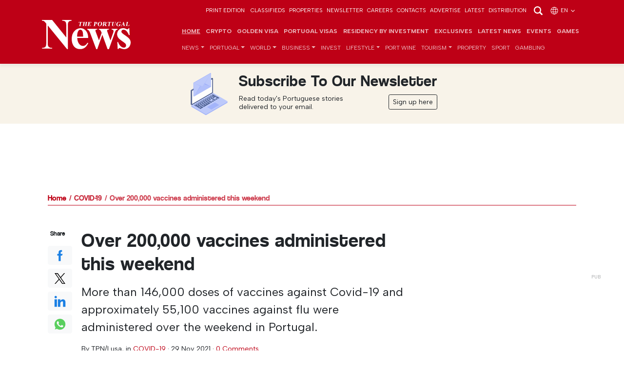

--- FILE ---
content_type: text/html; charset=UTF-8
request_url: https://www.theportugalnews.com/news/2021-11-29/over-200000-vaccines-administered-this-weekend/63839
body_size: 16830
content:
<!doctype html>
<html lang="en"  xmlns="http://www.w3.org/1999/xhtml">
    <head>
        
                <!-- Google Tag Manager -->
        <script>(function(w,d,s,l,i){w[l]=w[l]||[];w[l].push({'gtm.start':
        new Date().getTime(),event:'gtm.js'});var f=d.getElementsByTagName(s)[0],
        j=d.createElement(s),dl=l!='dataLayer'?'&l='+l:'';j.async=true;j.src=
        '//www.googletagmanager.com/gtm.js?id='+i+dl;f.parentNode.insertBefore(j,f);
        })(window,document,'script','dataLayer','GTM-PCX8LT7');</script>
        <!-- End Google Tag Manager -->
           

        <meta charset="utf-8">
		<meta http-equiv="X-UA-Compatible" content="IE=edge">
		<meta http-equiv="content-type" content="text/html;charset=utf-8" />
		<meta name="viewport" content="width=device-width, initial-scale=1">
		<meta name="description" content="More than 146,000 doses of vaccines against Covid-19 and approximately 55,100 vaccines against flu were administered over the weekend in Portugal.">
	    <meta name="keywords" content="portugal covid, portugal flu, portugal vaccine, portugal health" />
		<meta name="author" content="">

		<meta name="google-site-verification" content="YpBuNzf4CKYndXgY2xjx2z9Q9z7Rc10twMl6aap00wY" />

        <!-- iOS app -->
	    <meta name="apple-itunes-app" content="app-id=1589713547, app-argument=myURL">
        
	    <!-- Android app -->
	    
        <!-- for Facebook -->
	    <meta property="og:title" content="Over 200,000 vaccines administered this weekend" />
	    <meta property="og:type" content="article" />
	    <meta property="og:image" content="https://d1mnxluw9mpf9w.cloudfront.net/media/1963/Page4-vacinacao-covid19-olhao.jpg" />
	    <meta property="og:url" content="http://www.theportugalnews.com/news/2021-11-29/over-200000-vaccines-administered-this-weekend/63839" />
	    <meta property="og:description" content="More than 146,000 doses of vaccines against Covid-19 and approximately 55,100 vaccines against flu were administered over the weekend in Portugal." />

	    <!-- for Twitter -->
	    <meta name="twitter:card" content="summary_large_image" />
	    <meta name="twitter:title" content="Over 200,000 vaccines administered this weekend" />
	    <meta name="twitter:description" content="More than 146,000 doses of vaccines against Covid-19 and approximately 55,100 vaccines against flu were administered over the weekend in Portugal." />
	    <meta name="twitter:image" content="https://d1mnxluw9mpf9w.cloudfront.net/media/1963/Page4-vacinacao-covid19-olhao.jpg" />
        
        <meta property="fb:pages" content="322352061097" />        
        <meta name="robots" content="max-image-preview:large" />
        
		<link as="image" imagesrcset="https://d1mnxluw9mpf9w.cloudfront.net/media/1963/16x9/1200.jpg?format=webp&amp;width=780&amp;height=438 780w, https://d1mnxluw9mpf9w.cloudfront.net/media/1963/16x9/1200.jpg?format=webp&amp;width=667&amp;height=375 667w, https://d1mnxluw9mpf9w.cloudfront.net/media/1963/16x9/1200.jpg?format=webp&amp;width=490&amp;height=275 490w, https://d1mnxluw9mpf9w.cloudfront.net/media/1963/16x9/1200.jpg?format=webp&amp;width=667&amp;height=375 667w, https://d1mnxluw9mpf9w.cloudfront.net/media/1963/16x9/1200.jpg?format=webp&amp;width=490&amp;height=275 490w, https://d1mnxluw9mpf9w.cloudfront.net/media/1963/4x3/1200.jpg?format=webp&amp;width=520&amp;height=390 520w" rel="preload" href="https://db6izv6031456.cloudfront.net/img/placeholder.png" />
<script type="application/ld+json">
[
{
  "@context": "https://schema.org",
  "@type": "NewsArticle",
  "headline": "Over 200,000 vaccines administered this weekend",
  "image": ["https://d1mnxluw9mpf9w.cloudfront.net/media/1963/Page4-vacinacao-covid19-olhao.jpg","https://d1mnxluw9mpf9w.cloudfront.net/media/1963/16x9/1200.jpg","https://d1mnxluw9mpf9w.cloudfront.net/media/1963/4x3/1200.jpg","https://d1mnxluw9mpf9w.cloudfront.net/media/1963/1x1/1200.jpg"],
  "datePublished": "2021-11-29T12:21:00+00:00",
  "dateModified": "2021-11-29T12:21:00+00:00"
}
]
</script>
<title>Over 200,000 vaccines administered this weekend  - The Portugal News</title>
        
        
                <link rel="canonical" href="https://www.theportugalnews.com/news/2021-11-29/over-200000-vaccines-administered-this-weekend/63839">
                
        <link rel="icon" href="https://db6izv6031456.cloudfront.net/img/brand/favicon.png">
        
                
        <!-- Bootstrap core CSS -->
        <link rel="preload" as="style" href="https://db6izv6031456.cloudfront.net/css/bootstrap.min.css">
        <link href="https://db6izv6031456.cloudfront.net/css/bootstrap.min.css" rel="stylesheet">
        
        <!-- connect to domain of font files -->
        <link rel="preconnect" href="//fonts.gstatic.com" crossorigin>

        <!-- increase loading priority -->
        <link rel="preload" as="style" href="//fonts.googleapis.com/css2?family=Albert+Sans:ital,wght@0,100..900;1,100..900&display=swap">

        <!-- async CSS -->
        <link rel="stylesheet" media="print" onload="this.onload=null;this.removeAttribute('media');" href="//fonts.googleapis.com/css2?family=Albert+Sans:ital,wght@0,100..900;1,100..900&display=swap">

        <!-- no-JS fallback -->
        <noscript>
            <link href="//fonts.googleapis.com/css2?family=Albert+Sans:ital,wght@0,100..900;1,100..900&display=swap" rel="stylesheet">
        </noscript>
        
        <!-- App CSS -->
        <link rel="preload" as="style" href="/css/app.min.css?v=76">
        <link href="/css/app.min.css?v=76" rel="stylesheet" media="all">
        
        
                <!-- Bootstrap override -->
        <style>
            :root { --brand-primary: #BE0016; --brand-primary-dark: #BE0016; }
            .bg-primary { background-color: var(--brand-primary) !important; }
            .btn-primary, .btn-primary:hover, .btn-primary:focus, .btn-primary:active { background-color: var(--brand-primary); border-color: var(--brand-primary); }
            .text-primary { color: var(--brand-primary) !important; }
            a { color: var(--brand-primary); }
            a:hover { color: inherit; }
            .navbar-top-links {z-index: 2;}
        </style>
                
        <style>
            .pub.inner + .pub.medium-rectangle > div { display: block; min-height: 250px }
        </style>

    </head>
    
    <body data-category="88" data-cat="COVID-19" >
               
                <!-- Google Tag Manager (noscript) -->
        <noscript><iframe src="//www.googletagmanager.com/ns.html?id=GTM-PCX8LT7" height="0" width="0" style="display:none;visibility:hidden"></iframe></noscript>
        <!-- End Google Tag Manager (noscript) -->
                
        <!-- Scroll indicator -->
        <div class="scroll-indicator"></div>
        
        <!-- Top anchor -->
        <div id="top" data-inc="-220"></div>
        
        <nav class="navbar  fixed-top navbar-expand-xl navbar-dark bg-primary d-print-none with-video">
        
            <!-- Top navbar -->
            <div class="navbar-top-links  pt-2 pb-2 d-none d-md-block d-print-none">
                <div class="container-lg">
                    <ul class="list-inline languages text-end mb-0">
                                                <li class="list-inline-item d-none d-md-inline-block">
                            <a href="/epaper/1868/1766743467" target="_blank">Print Edition</a>
                        </li>
                        
                        <li class="list-inline-item"><a target="_blank" data-vars-event-label="Classifieds" href="http://classifieds.theportugalnews.com">Classifieds</a></li><li class="list-inline-item"><a target="_blank" data-vars-event-label="Properties" href="https://www.propertiesinportugal.com">Properties</a></li><li class="list-inline-item"><a data-vars-event-label="Newsletter" href="/newsletter">Newsletter</a></li><li class="list-inline-item"><a data-vars-event-label="Careers" href="/careers">Careers</a></li><li class="list-inline-item"><a data-vars-event-label="Contacts" href="/contacts">Contacts</a></li><li class="list-inline-item"><a data-vars-event-label="Advertise" href="/advertise">Advertise</a></li><li class="list-inline-item"><a data-vars-event-label="Latest" href="/latest">Latest</a></li><li class="list-inline-item"><a data-vars-event-label="Distribution" href="/distribution">Distribution</a></li>
                        <li class="list-inline-item">
                            <a href="/news/2021-11-29/over-200000-vaccines-administered-this-weekend/63839" data-bs-toggle="modal" data-bs-target="#search-modal"><img src="https://db6izv6031456.cloudfront.net/img/icons/search.svg" width="24" height="24" alt="Search"></a>
                        </li>

                                                <li class="list-inline-item">
                            <a href="/news/2021-11-29/over-200000-vaccines-administered-this-weekend/63839" data-bs-toggle="modal" data-bs-target="#languages-modal">
                            <img src="https://db6izv6031456.cloudfront.net/img/icons/globe.svg" width="18" height="18" alt="Globe" class="me-1">en <img src="https://db6izv6031456.cloudfront.net/img/icons/angle-down.svg" width="14" height="14" alt="Angle down"></a>
                        </li>
                                            </ul>
                </div>
            </div>
            <!-- END Top navbar -->

            <div class="container-lg" style="padding: 0 1rem;"> <!-- gx-3 -->
                        
                <div class="d-md-none me-auto" style="width: 55px;"></div>
                
                <a class="navbar-brand mx-auto mx-md-0" href="/">
                    <img src="https://db6izv6031456.cloudfront.net/uploads/branding/logo-white.svg" width="152" height="50" alt="The Portugal News logo">                </a>
                
                                
                <div class="search-n-languages d-xl-none ms-auto">
                    <ul class="list-unstyled languages text-end mb-0">
                        <!---->
                                                <li class="d-md-none">
                            <a href="/news/2021-11-29/over-200000-vaccines-administered-this-weekend/63839" class="text-white" data-bs-toggle="modal" data-bs-target="#languages-modal">
                            <img src="https://db6izv6031456.cloudfront.net/img/icons/globe.svg" width="18" height="18" alt="Globe" class="me-1">EN <img src="https://db6izv6031456.cloudfront.net/img/icons/angle-down.svg" width="14" height="14" alt="Angle down"></a>
                        </li>
                                                <li>
                            <button class="navbar-toggler collapsed" type="button" data-bs-toggle="collapse" data-bs-target="#main-nav" aria-controls="main-nav" aria-expanded="false" aria-label="Toggle navigation">
                              <span></span>
                              <span></span>
                              <span></span>
                            </button>
                        </li>
                    </ul>
                </div>
                
                <div class="collapse navbar-collapse" id="main-nav">
                    
                    <div class="d-md-none mt-4">
                        <a href="/news/2021-11-29/over-200000-vaccines-administered-this-weekend/63839" data-bs-toggle="modal" data-bs-target="#search-modal"><img src="https://db6izv6031456.cloudfront.net/img/icons/search.svg" width="24" height="24" alt="Search"></a>
                    </div>
                    
                    <div class="ms-md-auto navbar-ctnr">
                        <ul class="navbar-nav justify-content-end fw-bold mt-2 mt-lg-2 -mb-1 mb-lg-0" id="top-main-menu">
<li class="nav-item"><a class="nav-link" href="/">Home</a></li>
<li class="nav-item dropdown"><a class="nav-link" href="/news/crypto">Crypto</a></li>
<li class="nav-item dropdown"><a class="nav-link" href="/news/golden-visa">Golden Visa</a></li>
<li class="nav-item dropdown"><a class="nav-link" href="/news/portugal-visas">Portugal Visas</a></li>
<li class="nav-item dropdown"><a class="nav-link" href="/news/residency-by-investment">Residency by Investment</a></li>
<li class="nav-item"><a class="nav-link" href="/news/exclusives">Exclusives</a></li>
<li class="nav-item"><a class="nav-link" href="/latest">Latest News</a></li>
<li class="nav-item"><a class="nav-link" href="/events">Events</a></li>
<li class="nav-item"><a class="nav-link" target="_blank" href="https://games.theportugalnews.com/?utm_source=tpn-internal">GAMES</a></li>
</ul><ul class="navbar-nav mt-0 mt-lg-0 mb-2 mb-lg-0" id="main-menu">
<li class="nav-item dropdown"><a class="nav-link dropdown-toggle" id="category-1" data-id="1" role="button" data-bs-toggle="dropdown" aria-expanded="false" href="/news/news">News</a>
<ul class="dropdown-menu" aria-labelledby="category-1">
<li><a class="fw-bold dropdown-item" href="/news/news">All</a></li>
<li class="dropdown"><a class="dropdown-item" href="/news/politics">Politics</a></li>
<li class="dropdown"><a class="dropdown-item" href="/news/crime">Crime</a></li>
<li class="dropdown"><a class="dropdown-item dropdown-toggle" id="category-127" data-id="127" role="button" data-bs-toggle="dropdown" aria-expanded="false" href="/news/opinion">Opinion</a>
<ul class="dropdown-menu" aria-labelledby="category-127">
<li><a class="fw-bold dropdown-item" href="/news/opinion">All</a></li>
<li class="dropdown"><a class="dropdown-item" href="/news/opinion-pieces">Opinion Pieces</a></li>
<li class="dropdown"><a class="dropdown-item" href="/news/letters">Letters</a></li>
</ul>
</li>
<li class="dropdown"><a class="dropdown-item" href="/news/education">Education</a></li>
<li class="dropdown"><a class="dropdown-item dropdown-toggle" id="category-126" data-id="126" role="button" data-bs-toggle="dropdown" aria-expanded="false" href="/news/environment">Environment</a>
<ul class="dropdown-menu" aria-labelledby="category-126">
<li><a class="fw-bold dropdown-item" href="/news/environment">All</a></li>
<li class="dropdown"><a class="dropdown-item" href="/news/sustainability">Sustainability </a></li>
<li class="dropdown"><a class="dropdown-item" href="/news/renature">Renature</a></li>
</ul>
</li>
<li class="dropdown active"><a class="dropdown-item" href="/news/covid-19">COVID-19</a></li>
</ul>
</li>
<li class="nav-item dropdown"><a class="nav-link dropdown-toggle" id="category-123" data-id="123" role="button" data-bs-toggle="dropdown" aria-expanded="false" href="/news/portugal">Portugal</a>
<ul class="dropdown-menu" aria-labelledby="category-123">
<li><a class="fw-bold dropdown-item" href="/news/portugal">All</a></li>
<li class="dropdown"><a class="dropdown-item" href="/news/algarve">Algarve</a></li>
<li class="dropdown"><a class="dropdown-item" href="/news/lisbon">Lisbon</a></li>
<li class="dropdown"><a class="dropdown-item" href="/news/porto-north">Porto &amp; North</a></li>
<li class="dropdown"><a class="dropdown-item" href="/news/alentejo">Alentejo</a></li>
<li class="dropdown"><a class="dropdown-item" href="/news/central">Central</a></li>
<li class="dropdown"><a class="dropdown-item" href="/news/madeira-azores">Madeira &amp; Azores</a></li>
</ul>
</li>
<li class="nav-item dropdown"><a class="nav-link dropdown-toggle" id="category-3" data-id="3" role="button" data-bs-toggle="dropdown" aria-expanded="false" href="/news/world">World</a>
<ul class="dropdown-menu" aria-labelledby="category-3">
<li><a class="fw-bold dropdown-item" href="/news/world">All</a></li>
<li class="dropdown"><a class="dropdown-item dropdown-toggle" id="category-89" data-id="89" role="button" data-bs-toggle="dropdown" aria-expanded="false" href="/news/europe">Europe</a>
<ul class="dropdown-menu" aria-labelledby="category-89">
<li><a class="fw-bold dropdown-item" href="/news/europe">All</a></li>
<li class="dropdown"><a class="dropdown-item" href="/news/ireland">Ireland</a></li>
</ul>
</li>
<li class="dropdown"><a class="dropdown-item" href="/news/united-kingdom">United Kingdom</a></li>
<li class="dropdown"><a class="dropdown-item" href="/news/north-america">North America</a></li>
<li class="dropdown"><a class="dropdown-item" href="/news/south-america">South America</a></li>
<li class="dropdown"><a class="dropdown-item" href="/news/asia">Asia</a></li>
<li class="dropdown"><a class="dropdown-item" href="/news/africa">Africa</a></li>
</ul>
</li>
<li class="nav-item dropdown"><a class="nav-link dropdown-toggle" id="category-5" data-id="5" role="button" data-bs-toggle="dropdown" aria-expanded="false" href="/news/business">Business</a>
<ul class="dropdown-menu" aria-labelledby="category-5">
<li><a class="fw-bold dropdown-item" href="/news/business">All</a></li>
<li class="dropdown"><a class="dropdown-item" href="/news/economy">Economy</a></li>
<li class="dropdown"><a class="dropdown-item" href="/news/company-news">Company News</a></li>
<li class="dropdown"><a class="dropdown-item" href="/news/finance">Finance</a></li>
<li class="dropdown"><a class="dropdown-item" href="/news/consumer-rights">Consumer Rights</a></li>
</ul>
</li>
<li class="nav-item dropdown"><a class="nav-link" href="/news/invest">Invest</a></li>
<li class="nav-item dropdown"><a class="nav-link dropdown-toggle" id="category-9" data-id="9" role="button" data-bs-toggle="dropdown" aria-expanded="false" href="/news/lifestyle">Lifestyle</a>
<ul class="dropdown-menu" aria-labelledby="category-9">
<li><a class="fw-bold dropdown-item" href="/news/lifestyle">All</a></li>
<li class="dropdown"><a class="dropdown-item" href="/news/good-news">Good News</a></li>
<li class="dropdown"><a class="dropdown-item" href="/news/home-garden">Home &amp; Garden</a></li>
<li class="dropdown"><a class="dropdown-item dropdown-toggle" id="category-8" data-id="8" role="button" data-bs-toggle="dropdown" aria-expanded="false" href="/news/food-drink">Food &amp; Drink</a>
<ul class="dropdown-menu" aria-labelledby="category-8">
<li><a class="fw-bold dropdown-item" href="/news/food-drink">All</a></li>
<li class="dropdown"><a class="dropdown-item" href="/news/recipes">Recipes</a></li>
<li class="dropdown"><a class="dropdown-item" href="/news/wine">Wine</a></li>
<li class="dropdown"><a class="dropdown-item" href="/news/restaurant-reviews">Restaurant Reviews</a></li>
<li class="dropdown"><a class="dropdown-item" href="/news/port-wine-recipes">Port Wine Recipes</a></li>
</ul>
</li>
<li class="dropdown"><a class="dropdown-item" href="/news/entertainment">Entertainment</a></li>
<li class="dropdown"><a class="dropdown-item" href="/news/community">Community</a></li>
<li class="dropdown"><a class="dropdown-item" href="/news/curiosity">Curiosity</a></li>
<li class="dropdown"><a class="dropdown-item dropdown-toggle" id="category-69" data-id="69" role="button" data-bs-toggle="dropdown" aria-expanded="false" href="/news/events">Events</a>
<ul class="dropdown-menu" aria-labelledby="category-69">
<li><a class="fw-bold dropdown-item" href="/news/events">All</a></li>
<li class="dropdown"><a class="dropdown-item" href="/news/music">Music</a></li>
<li class="dropdown"><a class="dropdown-item" href="/news/other-events">Other Events</a></li>
</ul>
</li>
<li class="dropdown"><a class="dropdown-item dropdown-toggle" id="category-58" data-id="58" role="button" data-bs-toggle="dropdown" aria-expanded="false" href="/news/health">Health</a>
<ul class="dropdown-menu" aria-labelledby="category-58">
<li><a class="fw-bold dropdown-item" href="/news/health">All</a></li>
<li class="dropdown"><a class="dropdown-item" href="/news/health-for-the-new-age">Health for the new age</a></li>
</ul>
</li>
<li class="dropdown"><a class="dropdown-item" href="/news/galactic">Galactic</a></li>
<li class="dropdown"><a class="dropdown-item" href="/news/places-of-worship">Places of Worship</a></li>
</ul>
</li>
<li class="nav-item dropdown"><a class="nav-link" href="/news/port-wine">Port Wine</a></li>
<li class="nav-item dropdown"><a class="nav-link dropdown-toggle" id="category-72" data-id="72" role="button" data-bs-toggle="dropdown" aria-expanded="false" href="/news/tourism">Tourism</a>
<ul class="dropdown-menu" aria-labelledby="category-72">
<li><a class="fw-bold dropdown-item" href="/news/tourism">All</a></li>
<li class="dropdown"><a class="dropdown-item" href="/news/travel">Travel</a></li>
<li class="dropdown"><a class="dropdown-item" href="/news/hidden-gems">Hidden Gems</a></li>
<li class="dropdown"><a class="dropdown-item" href="/news/beach-of-the-week">Beach of the week</a></li>
</ul>
</li>
<li class="nav-item dropdown"><a class="nav-link" href="/news/property">Property</a></li>
<li class="nav-item dropdown"><a class="nav-link" href="/news/sport">Sport</a></li>
<li class="nav-item dropdown"><a class="nav-link" href="/news/gambling">Gambling</a></li>
</ul>                    </div>
                    
                    <div class="d-xl-none pb-4">
                                                <hr>
                        <div class="print-edition text-white lh-sm">
                            <div class="row gx-0">
                                <div class="col-6 col-sm-5 col-md-3">
                                    <a href="/epaper/1868/1766743467" target="_blank" class="text-decoration-none">
                                        <img width="180" height="231" class="img-fluid" data-src="/uploads/edition/01-239.jpg" src="https://db6izv6031456.cloudfront.net/img/placeholder.png" alt="Edition 1868" /></a>
                                </div>
                                <div class="col-5 col-sm-4 col-md-3 ps-4 pt-1 pt-sm-4">
                                    <a href="/epaper/1868/1766743467" target="_blank" class="text-decoration-none">
                                        <h3 class="fs-4">This week's issue</h3>
                                            27 Dec 2025</a>
                                    <hr>
                                    <a href="/edition/index?lang=en" class="text-uppercase">Previous Editions</a>
                                </div>
                            </div>
                        </div>
                                                <hr>
                        <ul class="navbar-nav mb-0">
                            <li class="nav-item"><a class="nav-link" href="http://classifieds.theportugalnews.com">Classifieds</a></li><li class="nav-item"><a class="nav-link" href="https://www.propertiesinportugal.com">Properties</a></li><li class="nav-item"><a class="nav-link" href="/newsletter">Newsletter</a></li><li class="nav-item"><a class="nav-link" href="/careers">Careers</a></li><li class="nav-item"><a class="nav-link" href="/contacts">Contacts</a></li><li class="nav-item"><a class="nav-link" href="/advertise">Advertise</a></li><li class="nav-item"><a class="nav-link" href="/latest">Latest</a></li><li class="nav-item"><a class="nav-link" href="/distribution">Distribution</a></li>                        </ul>
                        <hr>
                        <ul class="list-inline social mt-4">
                            <li class="list-inline-item"><a href="//facebook.com/PortugalNews" target="_blank"><img src="https://db6izv6031456.cloudfront.net/img/social/facebook.svg" width="24" height="24" alt="Facebook"></a></li>
                            <li class="list-inline-item"><a href="//twitter.com/theportugalnews" target="_blank"><img src="https://db6izv6031456.cloudfront.net/img/social/x.svg" width="18" height="16" alt="X"></a></li>
                            <li class="list-inline-item"><a href="//linkedin.com/company/the-portugal-news" target="_blank"><img src="https://db6izv6031456.cloudfront.net/img/social/linkedin.svg" width="24" height="24" alt="Linkedin"></a></li>
                            <li class="list-inline-item ms-1"><a href="//instagram.com/theportugalnews/" target="_blank"><img src="https://db6izv6031456.cloudfront.net/img/social/instagram.svg" width="18" height="18" alt="Instagram"></a></li>
                            <li class="list-inline-item ms-1"><a href="//youtube.com/channel/UCeavuFSGsASAb3tJtqeDxRg" target="_blank"><img src="https://db6izv6031456.cloudfront.net/img/social/youtube.svg" width="18" height="18" alt="Youtube"></a></li>                            
                        </ul>
                        <div class="text-xs copyright">
                            © 2025 The Portugal News - Established 1977<br>
                            All content and design is copyright Anglopress - Edições e Publicidade, Lda
                        </div>
                    </div>
                    
                </div>
            
            </div>
        </nav>
        
        <header>
            
            <div class="container d-none d-print-inline-block mt-4 mb-5 pb-4">
                <img src="https://db6izv6031456.cloudfront.net/img/placeholder.png" data-src="https://db6izv6031456.cloudfront.net/img/brand/logo.svg" width="228" height="75" alt="The Portugal News logo">
            </div>
            
                        <div class="text-dark p-3 mb-3 " style="margin-top: -15px; background-color: #f8f3e9;">
                <div class="mx-auto">
                    <div class="row gx-0 justify-content-center">
                        <div class="col-4 col-sm-auto text-center">
                            <img src="https://db6izv6031456.cloudfront.net/img/icons/laptop-email-envelope.svg" width="90" height="90" class="img-fluid" alt="Inbox" style="opacity:.9">
                        </div>
                        <div class="col-8 col-sm-auto ps-sm-3">
                            <h3 class="fs-2 text-capitalize">Subscribe to our newsletter</h3>
                            <div class="row">
                                <div class="col-md-auto">
                                    <p class="mb-2 lh-sm small" style="max-width: 225px;">Read today's Portuguese stories delivered to your email.</p>
                                </div>
                                <div class="col-md text-md-end">
                                    <a href="#" class="btn btn-sm btn-outline-dark btn-popup-subscriber">Sign up here</a>
                                </div>
                            </div>
                        </div>
                    </div>
                </div>
            </div>
            
            <div class="pub leaderboard text-center d-print-none"></div>
            
        </header>
        
        <div id="top-of-site-pixel-anchor"></div>
        
        <main>
            
                        
            <div class="container">
                <div class="breadcrumb mb-4 mb-md-5">
<a href="/">Home</a><a href="/news/covid-19">COVID-19</a><a href="/news/2021-11-29/over-200000-vaccines-administered-this-weekend/63839">Over 200,000 vaccines administered this weekend </a></div><hr class="mb-4">            </div>
            
            <div class="container-xl px-0 main-container">
                

<section>
    <div class="container">
        <div class="row justify-content-center">
            <div class="col-lg-8 col-xl-9">

                <article class="full" data-id="63839"                           data-category="en - COVID-19">
                    
                    <div class="row gy-4">
                        <div class="col-lg-10 order-1">
                            <h1 class="article-heading mb-3">Over 200,000 vaccines administered this weekend </h1>

                            <div class="fs-4 font-semibold mb-3">More than 146,000 doses of vaccines against Covid-19 and approximately 55,100 vaccines against flu were administered over the weekend in Portugal.</div>

                            <p class="text-sm">
                                                                By <span id="article-author">TPN/Lusa</span>,
                                                                in <a href="/news/covid-19">COVID-19</a> &middot;
                                <span data-date="29-11-2021 12:21" data-d="29 Nov 2021, 12:21">29 Nov 2021, 12:21</span>
                                &middot; <a href="#comments">0 Comments</a>
                            </p>

                                                                                            <div class="row">
                                    <div class="col-lg-12">
                                        <figure class="mt-3 mb-4">
                                                                                        <a href="https://d1mnxluw9mpf9w.cloudfront.net/media/1963/Page4-vacinacao-covid19-olhao.jpg" class="has-maximize" data-slide="true" title="Over 200,000 vaccines administered this weekend ">
                                                <picture><source media="(min-width: 1400px)" data-srcset="https://d1mnxluw9mpf9w.cloudfront.net/media/1963/16x9/1200.jpg?format=webp&width=780&height=438 780w" />
<source media="(min-width: 1200px)" data-srcset="https://d1mnxluw9mpf9w.cloudfront.net/media/1963/16x9/1200.jpg?format=webp&width=667&height=375 667w" />
<source media="(min-width: 992px)" data-srcset="https://d1mnxluw9mpf9w.cloudfront.net/media/1963/16x9/1200.jpg?format=webp&width=490&height=275 490w" />
<source media="(min-width: 768px)" data-srcset="https://d1mnxluw9mpf9w.cloudfront.net/media/1963/16x9/1200.jpg?format=webp&width=667&height=375 667w" />
<source media="(min-width: 576px)" data-srcset="https://d1mnxluw9mpf9w.cloudfront.net/media/1963/16x9/1200.jpg?format=webp&width=490&height=275 490w" />
<img class="img-fluid" alt="" src="https://db6izv6031456.cloudfront.net/img/placeholder.png" data-src="https://d1mnxluw9mpf9w.cloudfront.net/media/1963/4x3/1200.jpg" data-srcset="https://d1mnxluw9mpf9w.cloudfront.net/media/1963/4x3/1200.jpg?format=webp&width=520&height=390 520w" width="800" height="600" /></picture>                                            </a>
                                                                                        <figcaption>
                                                                                                <!--<div>Over 200,000 vaccines administered this weekend </div>-->
                                            </figcaption>
                                        </figure>
                                    </div>
                                </div>
                                                                                            
                            <div class="article-body">
<p>&ldquo;During Saturday and until the end of Sunday afternoon, 201,100 doses of both vaccines were administered in the vaccination centres&rdquo;, said a statement from the DGS.</p>
<p>The organisation led by Gra&ccedil;a Freitas stated that Portugal has administered, to date, more than 1.1 million booster doses of the vaccine against Covid-19 and close to 1.9 million vaccines against the flu.</p><div class="mt-4 mb-4 text-center p-md-3 d-print-none">    <div class="pub inner d-none d-lg-block" data-category="88"></div>    <div class="pub medium-rectangle d-lg-none" data-category="88"></div></div>
<p>"These results were possible due to the acceleration of daily vaccination at vaccination centres, including at the weekend", adds the note.</p>
<p>The DGS recalls that vaccination is the best way to avoid serious illness, hospitalisations and death, reinforcing the appeal for people who are not yet vaccinated to schedule an appointment on the institution's website.</p></p></div>                            
                        </div>
                        <div class="col-lg-1 text-lg-center order-0 d-print-none">
                            <div class="sticky sticky-buttons social-share">
                                <p class="text-xs">
                                    <span class="d-lg-none">Share this article:</span>
                                    <span class="d-none d-lg-inline">Share</span>
                                </p>
                                <ul class="list-unstyled share-options mb-0">
                                    <li>
                                        <a href="https://www.facebook.com/sharer/sharer.php?u=http://www.theportugalnews.com/news/2021-11-29/over-200000-vaccines-administered-this-weekend/63839" data-network="share-facebook" target="social-share" class="btn btn-light"><img src="https://db6izv6031456.cloudfront.net/img/social/share-facebook.svg" width="24" height="24" alt="Facebook"></a>
                                    </li>
                                    <li>
                                        <a href="https://twitter.com/share?url=http://www.theportugalnews.com/news/2021-11-29/over-200000-vaccines-administered-this-weekend/63839&text=Over+200%2C000+vaccines+administered+this+weekend+.+More+than+146%2C000+doses+of+vaccines+against+Covid-19+and+approximately+55%2C100+vaccines+against+flu+were+administered+over+the+weekend+in+Portugal." data-network="share-twitter" target="social-share" class="btn btn-light"><img src="https://db6izv6031456.cloudfront.net/img/social/share-twitter-x.svg" width="24" height="24" alt="Twitter"></a>
                                    </li>
                                    <li>
                                        <a href="https://www.linkedin.com/shareArticle?mini=true&url=http://www.theportugalnews.com/news/2021-11-29/over-200000-vaccines-administered-this-weekend/63839" data-network="share-linkedin" target="social-share" class="btn btn-light"><img src="https://db6izv6031456.cloudfront.net/img/social/share-linkedin.svg" width="24" height="24" alt="Linkedin"></a>
                                    </li>
                                    <li>
                                        <a href="https://wa.me/?text=Over 200,000 vaccines administered this weekend . More than 146,000 doses of vaccines against Covid-19 and approximately 55,100 vaccines against flu were administered over the weekend in Portugal. http://www.theportugalnews.com/news/2021-11-29/over-200000-vaccines-administered-this-weekend/63839" data-network="share-whatsapp" target="social-share" class="btn btn-light"><img src="https://db6izv6031456.cloudfront.net/img/social/share-whatsapp.svg" width="24" height="24" alt="Whatsapp"></a>
                                    </li>
                                                                    </ul>
                            </div>
                        </div>
                    </div>
                </article>
                
            </div>
            <div class="col-md-8 col-lg-4 col-xl-3 d-print-none">
                
                <div data-fuse="MediumRectangle_SIDE" class="pub medium-rectangle text-center pt-4 mb-4 mt-lg-5 mb-lg-5 d-none d-lg-block"></div>
                
                <div class="sticky d-none d-lg-block">
                    
                    <h3 class="fs-6 mb-3 main-heading text-md-end"><span>More in COVID-19</span></h3><article data-id="70994"   >
        <figure>
        <picture><source media="(min-width: 992px)" data-srcset="https://d1mnxluw9mpf9w.cloudfront.net/media/274/16x9/1200.jpg?format=webp&width=295&height=150 295w" />
<source media="(min-width: 768px)" data-srcset="https://d1mnxluw9mpf9w.cloudfront.net/media/274/16x9/1200.jpg?format=webp&width=664&height=150 664w" />
<img class="" alt="" src="https://db6izv6031456.cloudfront.net/img/placeholder.png" data-src="https://d1mnxluw9mpf9w.cloudfront.net/media/274/16x9/1200.jpg" data-srcset="https://d1mnxluw9mpf9w.cloudfront.net/media/274/16x9/1200.jpg?format=webp&width=145&height=65 145w" width="320" height="240" /></picture>    </figure>
        <div class="p-2 pt-0">
        <h2 class="article-heading">Covid-19: Portugal Weekly Update </h2>
        <p>
                        <span class="date">
                In <a href="/news/covid-19">COVID-19</a> 
                - <span data-date="08-10-2022 14:04">08 Oct 2022, 14:04</span>        
            </span>
        </p>
    </div>
    <a href="/news/2022-10-08/covid-19-portugal-weekly-update/70994" aria-label="Covid-19: Portugal Weekly Update " data-share="Share" class="stretched-link"></a>
</article>

<hr><article data-id="70916"   >
        <div class="p-2 pt-0">
        <h2 class="article-heading">Covid-19: Transmissibility index down to 0.98 in Portugal</h2>
        <p>
                        <span class="date">
                In <a href="/news/covid-19">COVID-19</a> 
                - <span data-date="06-10-2022 13:04">06 Oct 2022, 13:04</span>        
            </span>
        </p>
    </div>
    <a href="/news/2022-10-06/covid-19-transmissibility-index-down-to-098-in-portugal/70916" aria-label="Covid-19: Transmissibility index down to 0.98 in Portugal" data-share="Share" class="stretched-link"></a>
</article>

<hr><article data-id="70722"   >
        <div class="p-2 pt-0">
        <h2 class="article-heading">Covid-19 transmission index up again</h2>
        <p>
                        <span class="date">
                In <a href="/news/covid-19">COVID-19</a> 
                - <span data-date="29-09-2022 10:06">29 Sep 2022, 10:06</span>        
            </span>
        </p>
    </div>
    <a href="/news/2022-09-29/covid-19-transmission-index-up-again/70722" aria-label="Covid-19 transmission index up again" data-share="Share" class="stretched-link"></a>
</article>

<hr>                    
                    <nav>
                        <ul class="row list-unstyled">
                                                        <li class="col-10 offset-2 text-end">
                                Next article                                <a href="/news/2021-11-29/more-than-1680-tonnes-of-food-collected/63844"><h2 class="fs-6">More than 1,680 tonnes of food collected</h2></a>
                            </li> 
                                                                                    <li class="col-10">
                                Previous article                                <a href="/news/2021-11-29/500-million-investment-from-volkswagen/63837"><h2 class="fs-6">€500 million investment from Volkswagen </h2></a>
                            </li>   
                              
                            <li class="col-12 d-grid mt-4">
                                <a href="/news/2021-11-29/over-200000-vaccines-administered-this-weekend/63839" class="btn btn-outline-primary btn-sm btn-go-back">← Return to previous page</a>
                            </li>                     
                        </ul>
                    </nav>
                </div>            
            </div>
        </div>
    
        
        <div class="row justify-content-center mt-4">
            <div class="col-lg-8 col-xl-9">
                
                <div class="row">
                    <div class="col-lg-1 text-lg-center pt-lg-5 mt-3 d-none d-lg-block d-print-none">
                    </div>
                    <div class="col-lg-10">

                        <!--<div id="taboola-below-article-thumbnails"></div>
                        <script type="text/javascript">
                        window._taboola = window._taboola || [];
                        _taboola.push({
                            mode: 'alternating-thumbnails-a',
                            container: 'taboola-below-article-thumbnails',
                            placement: 'Below Article Thumbnails',
                            target_type: 'mix'
                        });
                        </script>  -->

                        
                        <div class="p-4 p-md-5 donation">
                            <h2 class="fs-5 mb-3">Support The Portugal News</h2>
                            
                            <p>We are proud to provide our readers from around the world with independent, honest and unbiased news for free – both online and in print.<br>
                                Our dedicated team supports the local community, foreign residents and visitors of all nationalities through our newspaper, website, social media and our newsletter.</p>
                            <p>We appreciate that not everyone can afford to pay for our services but if you are able to, we ask you to <strong>support The Portugal News by making a contribution – no matter how small</strong>.</p>
                        
                            <form class="mt-4 donation-form" action="/support-the-portugal-news">
                                <div class="pt-2">
                                
                                    <!--Periodicity:-->
<div class="row gx-2 options">
    <div class="col-4">
        <input type="radio" class="btn-check" name="periodicity" value="single" id="single" autocomplete="off">
        <label class="btn btn-outline-dark" for="single">Single</label>
    </div>
    <div class="col-4">
        <input type="radio" class="btn-check" name="periodicity" value="P-6T2758016F920900CMGGQYMQ" id="monthly" autocomplete="off" checked>
        <label class="btn btn-outline-dark" for="monthly">Monthly</label>
    </div>
    <div class="col-4">
        <input type="radio" class="btn-check" name="periodicity" value="P-18662245734186221MGVD6SI" id="annual" autocomplete="off">
        <label class="btn btn-outline-dark" for="annual">Annual</label>
    </div>
</div>

<div class="mt-4">
    <span id="options-single" class="options">
        <!--&nbsp; &nbsp; Amount:-->
        <div class="row gy-2 gx-2">
            <div class="col-6 col-sm-4">
                <input type="radio" class="btn-check" name="options-single" value="10" id="options-single-1" autocomplete="off">
                <label class="btn btn-outline-dark" for="options-single-1">€10.00</label>
            </div>
            <div class="col-6 col-sm-4">
                <input type="radio" class="btn-check" name="options-single" value="20" id="options-single-2" autocomplete="off" checked>
                <label class="btn btn-outline-dark" for="options-single-2">€20.00</label>
            </div>
            <div class="col-sm-4">
                <div class="input-group mb-3">
                    <input type="radio" class="btn-check other-amount" name="options-single" value="" id="options-single-3" autocomplete="off">
                    <input type="number" min="2.5" step="0.5" class="btn btn-outline-dark" data-for="#options-single-3" placeholder="Other" value="">
                    <span class="input-group-text">€</span>
                </div>
            </div>
        </div>
    </span>

    <span id="options-monthly" class="options">
        <div class="row gy-2 gx-2">
            <div class="col-6 col-sm-4">
                <input type="radio" class="btn-check" name="options-monthly" value="2.5" id="options-monthly-1" autocomplete="off">
                <label class="btn btn-outline-dark" for="options-monthly-1">€2.50 / month</label>
            </div>
            <div class="col-6 col-sm-4">
                <input type="radio" class="btn-check" name="options-monthly" value="5" id="options-monthly-2" autocomplete="off" checked>
                <label class="btn btn-outline-dark" for="options-monthly-2">€5.00 / month</label>
            </div>
            <div class="col-sm-4">
                <div class="input-group mb-3">
                    <input type="radio" class="btn-check other-amount" name="options-monthly" value="" id="options-monthly-3" autocomplete="off">
                    <input type="number" min="2.5" step="0.5" class="btn btn-outline-dark" data-for="#options-monthly-3" placeholder="Other" value="">
                    <span class="input-group-text">€</span>
                </div>
            </div>
        </div>
    </span>

    <span id="options-annual" class="options">
        <div class="row gy-2 gx-2">
            <div class="col-6 col-sm-4">
                <input type="radio" class="btn-check" name="options-annual" value="10" id="options-annual-1" autocomplete="off">
                <label class="btn btn-outline-dark" for="options-annual-1">€10.00 / year</label>
            </div>
            <div class="col-6 col-sm-4">
                <input type="radio" class="btn-check" name="options-annual" value="20" id="options-annual-2" autocomplete="off" checked>
                <label class="btn btn-outline-dark" for="options-annual-2">€20.00 / year</label>
            </div>
            <div class="col-sm-4">
                <div class="input-group mb-3">
                    <input type="radio" class="btn-check other-amount" name="options-annual" value="" id="options-annual-3" autocomplete="off">
                    <input type="number" min="2.5" step="0.5" class="btn btn-outline-dark" data-for="#options-annual-3" placeholder="Other" value="">
                    <span class="input-group-text">€</span>
                </div>
            </div>
        </div>
    </span>

    
    <div class="row">
        <div class="col-7 col-md-8">
            <p class="text-sm mt-3 mb-0 me-lg-5 lh-1"><em>You can change how much you give or cancel your contributions at any time.</em></p>
        </div>
                <div class="col-5 col-md-4">
            <div class="d-grid">
                <button type="submit" class="btn btn-dark mt-3">Continue →</button>
            </div>
        </div>
            </div>

</div>
                                    
                                </div>
                            </form>
                            
                        </div>
                    </div>
                </div>
                
                
                                <div class="row">
                    <div class="col-lg-1 text-lg-center pt-lg-5 mt-3 d-none d-lg-block d-print-none">
                        <div class="sticky sticky-buttons">
                            <button data-bs-toggle="modal" data-bs-target="#comment-modal" class="btn btn-primary"><img src="https://db6izv6031456.cloudfront.net/img/icons/comment-add.svg" width="24" height="24" alt="Add comment"></button>
                        </div>
                    </div>
                    <div class="col-lg-10">
                    
                        <hr>
                    
                        <div class="row mt-5 mb-4">
                            <div class="col-4">
                                <h4 class="mt-1" id="comments" data-anchor="Comments">Comments</h4>
                            </div>
                                                    </div>
                        
                        <div class="mb-5">
                            <p>Be the first to comment on this article</p><button class="btn btn-outline-primary mb-5 ps-5 pe-5" data-bs-toggle="modal" data-bs-target="#comment-modal">Send us your comments or opinion on this article.</button>                        </div>

                    </div>
                </div>
                                    
                
        
                                
                
                
                <div class="d-lg-none mt-3 pt-4 d-print-none">
                    <h3 class="fs-6 mb-3 main-heading text-lg-end" id="more-in" data-anchor="SELF" data-css="d-lg-none"><span>More in COVID-19</span></h3><article data-id="70994" class="columns-xs"  >
        <figure>
        <picture><source media="(min-width: 992px)" data-srcset="https://d1mnxluw9mpf9w.cloudfront.net/media/274/16x9/1200.jpg?format=webp&width=295&height=150 295w" />
<source media="(min-width: 768px)" data-srcset="https://d1mnxluw9mpf9w.cloudfront.net/media/274/16x9/1200.jpg?format=webp&width=664&height=150 664w" />
<img class="" alt="" src="https://db6izv6031456.cloudfront.net/img/placeholder.png" data-src="https://d1mnxluw9mpf9w.cloudfront.net/media/274/16x9/1200.jpg" data-srcset="https://d1mnxluw9mpf9w.cloudfront.net/media/274/16x9/1200.jpg?format=webp&width=145&height=65 145w" width="320" height="240" /></picture>    </figure>
        <div class="p-2 pt-0">
        <h2 class="article-heading">Covid-19: Portugal Weekly Update </h2>
        <p>
                        <span class="date">
                In <a href="/news/covid-19">COVID-19</a> 
                - <span data-date="08-10-2022 14:04">08 Oct 2022, 14:04</span>        
            </span>
        </p>
    </div>
    <a href="/news/2022-10-08/covid-19-portugal-weekly-update/70994" aria-label="Covid-19: Portugal Weekly Update " data-share="Share" class="stretched-link"></a>
</article>

<hr><article data-id="70916" class="columns-xs"  >
        <div class="p-2 pt-0">
        <h2 class="article-heading">Covid-19: Transmissibility index down to 0.98 in Portugal</h2>
        <p>
                        <span class="date">
                In <a href="/news/covid-19">COVID-19</a> 
                - <span data-date="06-10-2022 13:04">06 Oct 2022, 13:04</span>        
            </span>
        </p>
    </div>
    <a href="/news/2022-10-06/covid-19-transmissibility-index-down-to-098-in-portugal/70916" aria-label="Covid-19: Transmissibility index down to 0.98 in Portugal" data-share="Share" class="stretched-link"></a>
</article>

<hr><article data-id="70722" class="columns-xs"  >
        <div class="p-2 pt-0">
        <h2 class="article-heading">Covid-19 transmission index up again</h2>
        <p>
                        <span class="date">
                In <a href="/news/covid-19">COVID-19</a> 
                - <span data-date="29-09-2022 10:06">29 Sep 2022, 10:06</span>        
            </span>
        </p>
    </div>
    <a href="/news/2022-09-29/covid-19-transmission-index-up-again/70722" aria-label="Covid-19 transmission index up again" data-share="Share" class="stretched-link"></a>
</article>

                </div>
                
                
                                <!-- Related articles -->
                <div class="row mt-4 mt-lg-5 d-print-none">
                    <div class="col-lg-1 text-lg-center pt-lg-5 mt-3 d-none d-lg-block">
                        <div class="sticky sticky-buttons">
                            <a href="#comments" class="btn btn-primary"><img src="https://db6izv6031456.cloudfront.net/img/icons/comment-read.svg" width="24" height="24" alt="Read comments"></a>
                        </div>
                    </div>
                    <div class="col-lg-10">
                    
                        <!--<hr class="d-none d-lg-block">-->
                    
                        <h4 class="fs-6 mb-3 main-heading" id="related" data-anchor="SELF"><span>Related articles</span></h4>
                        <div class="row"><div class="col-md-6 col-xl-4 mb-4"><article data-id="916538" class="columns-xs"  >
        <figure>
        <picture><source media="(min-width: 1200px)" data-srcset="https://d1mnxluw9mpf9w.cloudfront.net/media/1139/4x3/1200.jpg?format=webp&width=250&height=150 250w" />
<source media="(min-width: 992px)" data-srcset="https://d1mnxluw9mpf9w.cloudfront.net/media/1139/16x9/1200.jpg?format=webp&width=295&height=150 295w" />
<source media="(min-width: 768px)" data-srcset="https://d1mnxluw9mpf9w.cloudfront.net/media/1139/16x9/1200.jpg?format=webp&width=318&height=150 318w" />
<img class="" alt="" src="https://db6izv6031456.cloudfront.net/img/placeholder.png" data-src="https://d1mnxluw9mpf9w.cloudfront.net/media/1139/16x9/1200.jpg" data-srcset="https://d1mnxluw9mpf9w.cloudfront.net/media/1139/16x9/1200.jpg?format=webp&width=145&height=65 145w" width="320" height="240" /></picture>    </figure>
        <div class="p-2 pt-0">
        <h2 class="article-heading">Over 1 million vaccinated against Covid-19</h2>
        <p>
                        <span class="date">
                In <a href="/news/news">News</a>, <a href="/news/portugal">Portugal</a>, <a href="/news/covid-19">COVID-19</a> 
                - <span data-date="12-11-2025 17:02">12 Nov 2025, 17:02</span>        
            </span>
        </p>
    </div>
    <a href="/news/2025-11-12/over-1-million-vaccinated-against-covid-19/916538" aria-label="Over 1 million vaccinated against Covid-19" data-share="Share" class="stretched-link"></a>
</article>

</div><div class="col-md-6 col-xl-4 mb-4"><article data-id="902356" class="columns-xs"  >
        <figure>
        <picture><source media="(min-width: 1200px)" data-srcset="https://d1mnxluw9mpf9w.cloudfront.net/media/464/4x3/1200.jpg?format=webp&width=250&height=150 250w" />
<source media="(min-width: 992px)" data-srcset="https://d1mnxluw9mpf9w.cloudfront.net/media/464/16x9/1200.jpg?format=webp&width=295&height=150 295w" />
<source media="(min-width: 768px)" data-srcset="https://d1mnxluw9mpf9w.cloudfront.net/media/464/16x9/1200.jpg?format=webp&width=318&height=150 318w" />
<img class="" alt="The most common reasons behind vaccine resistance are beliefs in lack of efficacy, fear of side effects and the need for more information." src="https://db6izv6031456.cloudfront.net/img/placeholder.png" data-src="https://d1mnxluw9mpf9w.cloudfront.net/media/464/16x9/1200.jpg" data-srcset="https://d1mnxluw9mpf9w.cloudfront.net/media/464/16x9/1200.jpg?format=webp&width=145&height=65 145w" width="320" height="240" /></picture>    </figure>
        <div class="p-2 pt-0">
        <h2 class="article-heading">Covid-19 vaccination surpasses half a million </h2>
        <p>
                        <span class="date">
                In <a href="/news/news">News</a>, <a href="/news/portugal">Portugal</a>, <a href="/news/covid-19">COVID-19</a> 
                - <span data-date="16-10-2025 08:06">16 Oct 2025, 08:06</span>        
            </span>
        </p>
    </div>
    <a href="/news/2025-10-16/covid-19-vaccination-surpasses-half-a-million/902356" aria-label="Covid-19 vaccination surpasses half a million " data-share="Share" class="stretched-link"></a>
</article>

</div><div class="col-md-6 col-xl-4 mb-4"><article data-id="893451" class="columns-xs"  >
        <figure>
        <picture><source media="(min-width: 1200px)" data-srcset="https://d1mnxluw9mpf9w.cloudfront.net/media/764/4x3/1200.jpeg?format=webp&width=250&height=150 250w" />
<source media="(min-width: 992px)" data-srcset="https://d1mnxluw9mpf9w.cloudfront.net/media/764/16x9/1200.jpeg?format=webp&width=295&height=150 295w" />
<source media="(min-width: 768px)" data-srcset="https://d1mnxluw9mpf9w.cloudfront.net/media/764/16x9/1200.jpeg?format=webp&width=318&height=150 318w" />
<img class="" alt="" src="https://db6izv6031456.cloudfront.net/img/placeholder.png" data-src="https://d1mnxluw9mpf9w.cloudfront.net/media/764/16x9/1200.jpeg" data-srcset="https://d1mnxluw9mpf9w.cloudfront.net/media/764/16x9/1200.jpeg?format=webp&width=145&height=65 145w" width="320" height="240" /></picture>    </figure>
        <div class="p-2 pt-0">
        <h2 class="article-heading">Vaccination drive</h2>
        <p>
                        <span class="date">
                In <a href="/news/news">News</a>, <a href="/news/portugal">Portugal</a>, <a href="/news/covid-19">COVID-19</a>, <a href="/news/madeira-azores">Madeira &amp; Azores</a> 
                - <span data-date="01-10-2025 07:02">01 Oct 2025, 07:02</span>        
            </span>
        </p>
    </div>
    <a href="/news/2025-10-01/vaccination-drive/893451" aria-label="Vaccination drive" data-share="Share" class="stretched-link"></a>
</article>

</div><div class="col-12 pub leaderboard in-article text-center mt-3 mb-5 pb-4"></div><div class="col-md-6 col-xl-4 mb-4"><article data-id="893332" class="columns-xs"  >
        <figure>
        <picture><source media="(min-width: 1200px)" data-srcset="https://d1mnxluw9mpf9w.cloudfront.net/media/9394/4x3/1200.jpg?format=webp&width=250&height=150 250w" />
<source media="(min-width: 992px)" data-srcset="https://d1mnxluw9mpf9w.cloudfront.net/media/9394/16x9/1200.jpg?format=webp&width=295&height=150 295w" />
<source media="(min-width: 768px)" data-srcset="https://d1mnxluw9mpf9w.cloudfront.net/media/9394/16x9/1200.jpg?format=webp&width=318&height=150 318w" />
<img class="" alt="" src="https://db6izv6031456.cloudfront.net/img/placeholder.png" data-src="https://d1mnxluw9mpf9w.cloudfront.net/media/9394/16x9/1200.jpg" data-srcset="https://d1mnxluw9mpf9w.cloudfront.net/media/9394/16x9/1200.jpg?format=webp&width=145&height=65 145w" width="320" height="240" /></picture>    </figure>
        <div class="p-2 pt-0">
        <h2 class="article-heading">287,000 vaccinated against flu and Covid-19</h2>
        <p>
                        <span class="date">
                In <a href="/news/news">News</a>, <a href="/news/portugal">Portugal</a>, <a href="/news/covid-19">COVID-19</a> 
                - <span data-date="30-09-2025 15:02">30 Sep 2025, 15:02</span>        
            </span>
        </p>
    </div>
    <a href="/news/2025-09-30/287000-vaccinated-against-flu-and-covid-19/893332" aria-label="287,000 vaccinated against flu and Covid-19" data-share="Share" class="stretched-link"></a>
</article>

</div><div class="col-md-6 col-xl-4 mb-4"><article data-id="888845" class="columns-xs"  >
        <figure>
        <picture><source media="(min-width: 1200px)" data-srcset="https://d1mnxluw9mpf9w.cloudfront.net/media/764/4x3/1200.jpeg?format=webp&width=250&height=150 250w" />
<source media="(min-width: 992px)" data-srcset="https://d1mnxluw9mpf9w.cloudfront.net/media/764/16x9/1200.jpeg?format=webp&width=295&height=150 295w" />
<source media="(min-width: 768px)" data-srcset="https://d1mnxluw9mpf9w.cloudfront.net/media/764/16x9/1200.jpeg?format=webp&width=318&height=150 318w" />
<img class="" alt="" src="https://db6izv6031456.cloudfront.net/img/placeholder.png" data-src="https://d1mnxluw9mpf9w.cloudfront.net/media/764/16x9/1200.jpeg" data-srcset="https://d1mnxluw9mpf9w.cloudfront.net/media/764/16x9/1200.jpeg?format=webp&width=145&height=65 145w" width="320" height="240" /></picture>    </figure>
        <div class="p-2 pt-0">
        <h2 class="article-heading">Flu and COVID-19 vaccinations begin today </h2>
        <p>
                        <span class="date">
                In <a href="/news/news">News</a>, <a href="/news/portugal">Portugal</a>, <a href="/news/covid-19">COVID-19</a> 
                - <span data-date="23-09-2025 10:02">23 Sep 2025, 10:02</span>        
            </span>
        </p>
    </div>
    <a href="/news/2025-09-23/flu-and-covid-19-vaccinations-begin-today/888845" aria-label="Flu and COVID-19 vaccinations begin today " data-share="Share" class="stretched-link"></a>
</article>

</div><div class="col-md-6 col-xl-4 mb-4"><article data-id="880663" class="columns-xs"  >
        <figure>
        <picture><source media="(min-width: 1200px)" data-srcset="https://d1mnxluw9mpf9w.cloudfront.net/media/1744736470/4x3/1200.jpg?format=webp&width=250&height=150 250w" />
<source media="(min-width: 992px)" data-srcset="https://d1mnxluw9mpf9w.cloudfront.net/media/1744736470/16x9/1200.jpg?format=webp&width=295&height=150 295w" />
<source media="(min-width: 768px)" data-srcset="https://d1mnxluw9mpf9w.cloudfront.net/media/1744736470/16x9/1200.jpg?format=webp&width=318&height=150 318w" />
<img class="" alt="" src="https://db6izv6031456.cloudfront.net/img/placeholder.png" data-src="https://d1mnxluw9mpf9w.cloudfront.net/media/1744736470/16x9/1200.jpg" data-srcset="https://d1mnxluw9mpf9w.cloudfront.net/media/1744736470/16x9/1200.jpg?format=webp&width=145&height=65 145w" width="320" height="240" /></picture>    </figure>
        <div class="p-2 pt-0">
        <h2 class="article-heading">Free flu vaccines for children</h2>
        <p>
                        <span class="date">
                In <a href="/news/news">News</a>, <a href="/news/portugal">Portugal</a> 
                - <span data-date="12-09-2025 08:05">12 Sep 2025, 08:05</span>        
            </span>
        </p>
    </div>
    <a href="/news/2025-09-12/free-flu-vaccines-for-children/880663" aria-label="Free flu vaccines for children" data-share="Share" class="stretched-link"></a>
</article>

</div></div>
                    </div>
                </div>
                                
            </div>

            <div class="col-md-8 col-lg-4 col-xl-3 d-print-none">      

                  
                
                <div class="sticky mb-5 mb-lg-0">
                    <h3 class="fs-6 mt-5 mb-3 main-heading text-lg-end" id="popular" data-anchor="Popular"><span>Popular</span></h3><article data-id="935000" class="columns-xs"  >
        <figure>
        <picture><source media="(min-width: 1400px)" data-srcset="https://d1mnxluw9mpf9w.cloudfront.net/media/1766399336/16x9/1200.jpg?format=webp&width=295&height=150 295w" />
<source media="(min-width: 1200px)" data-srcset="https://d1mnxluw9mpf9w.cloudfront.net/media/1766399336/4x3/1200.jpg?format=webp&width=250&height=150 250w" />
<source media="(min-width: 992px)" data-srcset="https://d1mnxluw9mpf9w.cloudfront.net/media/1766399336/16x9/1200.jpg?format=webp&width=295&height=150 295w" />
<source media="(min-width: 768px)" data-srcset="https://d1mnxluw9mpf9w.cloudfront.net/media/1766399336/16x9/1200.jpg?format=webp&width=433&height=150 433w" />
<img class="" alt="" src="https://db6izv6031456.cloudfront.net/img/placeholder.png" data-src="https://d1mnxluw9mpf9w.cloudfront.net/media/1766399336/16x9/1200.jpg" data-srcset="https://d1mnxluw9mpf9w.cloudfront.net/media/1766399336/16x9/1200.jpg?format=webp&width=145&height=65 145w" width="320" height="240" /></picture>    </figure>
        <div class="p-2 pt-0">
        <h2 class="article-heading">1 million visitors expected at Portugal air show </h2>
        <p>
                        <span class="date">
                In  
                - <span data-date="22-12-2025 20:05">22 Dec 2025, 20:05</span>        
            </span>
        </p>
    </div>
    <a href="/news/2025-12-22/1-million-visitors-expected-at-portugal-air-show/935000" aria-label="1 million visitors expected at Portugal air show " data-share="Share" class="stretched-link"></a>
</article>

<hr><article data-id="935139" class="columns-xs"  >
        <div class="p-2 pt-0">
        <h2 class="article-heading">Portugal property prices reach record price</h2>
        <p>
                        <span class="date">
                In  
                - <span data-date="23-12-2025 19:02">23 Dec 2025, 19:02</span>        
            </span>
        </p>
    </div>
    <a href="/news/2025-12-23/portugal-property-prices-reach-record-price/935139" aria-label="Portugal property prices reach record price" data-share="Share" class="stretched-link"></a>
</article>

<hr><article data-id="935029" class="columns-xs"  >
        <div class="p-2 pt-0">
        <h2 class="article-heading">Non Schengen passengers increase fivefold at Lisbon Airport</h2>
        <p>
                        <span class="date">
                In  
                - <span data-date="22-12-2025 19:02">22 Dec 2025, 19:02</span>        
            </span>
        </p>
    </div>
    <a href="/news/2025-12-22/non-schengen-passengers-increase-fivefold-at-lisbon-airport/935029" aria-label="Non Schengen passengers increase fivefold at Lisbon Airport" data-share="Share" class="stretched-link"></a>
</article>

                </div>
                
            </div>
        </div>
        
                <div class="row mt-5 mt-md-4 d-print-none">
            <div class="col-lg-9">
                
                <div class="row">
                    <div class="col-lg-10 offset-lg-1">
                        
                        <h3 class="fs-6 mb-3 main-heading" id="more-category-news" data-anchor="SELF">
                            <a href="/news/2021-11-29/over-200000-vaccines-administered-this-weekend/63839" class="active"><span>Other COVID-19 Articles</span></a>
                        </h3>

                        <div class="row">

                            <div class="col-md-6 col-xl-4 mb-4"><article data-id="70636" class="columns-xs"  >
        <figure>
        <picture><source media="(min-width: 1200px)" data-srcset="https://d1mnxluw9mpf9w.cloudfront.net/media/6837/4x3/1200.jpg?format=webp&width=250&height=150 250w" />
<source media="(min-width: 992px)" data-srcset="https://d1mnxluw9mpf9w.cloudfront.net/media/6837/16x9/1200.jpg?format=webp&width=295&height=150 295w" />
<source media="(min-width: 768px)" data-srcset="https://d1mnxluw9mpf9w.cloudfront.net/media/6837/16x9/1200.jpg?format=webp&width=318&height=150 318w" />
<img class="" alt="" src="https://db6izv6031456.cloudfront.net/img/placeholder.png" data-src="https://d1mnxluw9mpf9w.cloudfront.net/media/6837/16x9/1200.jpg" data-srcset="https://d1mnxluw9mpf9w.cloudfront.net/media/6837/16x9/1200.jpg?format=webp&width=145&height=65 145w" width="320" height="240" /></picture>    </figure>
        <div class="p-2 pt-0">
        <h2 class="article-heading">Portugal drops Covid-19 app </h2>
        <p>
                        <span class="date">
                In <a href="/news/covid-19">COVID-19</a> 
                - <span data-date="27-09-2022 10:10">27 Sep 2022, 10:10</span>        
            </span>
        </p>
    </div>
    <a href="/news/2022-09-27/portugal-drops-covid-19-app/70636" aria-label="Portugal drops Covid-19 app " data-share="Share" class="stretched-link"></a>
</article>

</div><div class="col-md-6 col-xl-4 mb-4"><article data-id="70460" class="columns-xs"  >
        <figure>
        <picture><source media="(min-width: 1200px)" data-srcset="https://d1mnxluw9mpf9w.cloudfront.net/media/2819/4x3/1200.jpg?format=webp&width=250&height=150 250w" />
<source media="(min-width: 992px)" data-srcset="https://d1mnxluw9mpf9w.cloudfront.net/media/2819/16x9/1200.jpg?format=webp&width=295&height=150 295w" />
<source media="(min-width: 768px)" data-srcset="https://d1mnxluw9mpf9w.cloudfront.net/media/2819/16x9/1200.jpg?format=webp&width=318&height=150 318w" />
<img class="" alt="" src="https://db6izv6031456.cloudfront.net/img/placeholder.png" data-src="https://d1mnxluw9mpf9w.cloudfront.net/media/2819/16x9/1200.jpg" data-srcset="https://d1mnxluw9mpf9w.cloudfront.net/media/2819/16x9/1200.jpg?format=webp&width=145&height=65 145w" width="320" height="240" /></picture>    </figure>
        <div class="p-2 pt-0">
        <h2 class="article-heading">Spain makes Covid-19 travel rule U-turn</h2>
        <p>
                        <span class="date">
                In <a href="/news/covid-19">COVID-19</a> 
                - <span data-date="20-09-2022 14:27">20 Sep 2022, 14:27</span>        
            </span>
        </p>
    </div>
    <a href="/news/2022-09-20/spain-makes-covid-19-travel-rule-u-turn/70460" aria-label="Spain makes Covid-19 travel rule U-turn" data-share="Share" class="stretched-link"></a>
</article>

</div><div class="col-md-6 col-xl-4 mb-4"><article data-id="70222" class="columns-xs"  >
        <figure>
        <picture><source media="(min-width: 1200px)" data-srcset="https://d1mnxluw9mpf9w.cloudfront.net/media/274/4x3/1200.jpg?format=webp&width=250&height=150 250w" />
<source media="(min-width: 992px)" data-srcset="https://d1mnxluw9mpf9w.cloudfront.net/media/274/16x9/1200.jpg?format=webp&width=295&height=150 295w" />
<source media="(min-width: 768px)" data-srcset="https://d1mnxluw9mpf9w.cloudfront.net/media/274/16x9/1200.jpg?format=webp&width=318&height=150 318w" />
<img class="" alt="" src="https://db6izv6031456.cloudfront.net/img/placeholder.png" data-src="https://d1mnxluw9mpf9w.cloudfront.net/media/274/16x9/1200.jpg" data-srcset="https://d1mnxluw9mpf9w.cloudfront.net/media/274/16x9/1200.jpg?format=webp&width=145&height=65 145w" width="320" height="240" /></picture>    </figure>
        <div class="p-2 pt-0">
        <h2 class="article-heading">Covid-19: Portugal Weekly Update</h2>
        <p>
                        <span class="date">
                In <a href="/news/covid-19">COVID-19</a> 
                - <span data-date="12-09-2022 18:03">12 Sep 2022, 18:03</span>        
            </span>
        </p>
    </div>
    <a href="/news/2022-09-12/covid-19-portugal-weekly-update/70222" aria-label="Covid-19: Portugal Weekly Update" data-share="Share" class="stretched-link"></a>
</article>

</div><div class="col-md-6 col-xl-4 mb-4"><article data-id="69929" class="columns-xs"  >
        <figure>
        <picture><source media="(min-width: 1200px)" data-srcset="https://d1mnxluw9mpf9w.cloudfront.net/media/586/4x3/1200.jpg?format=webp&width=250&height=150 250w" />
<source media="(min-width: 992px)" data-srcset="https://d1mnxluw9mpf9w.cloudfront.net/media/586/16x9/1200.jpg?format=webp&width=295&height=150 295w" />
<source media="(min-width: 768px)" data-srcset="https://d1mnxluw9mpf9w.cloudfront.net/media/586/16x9/1200.jpg?format=webp&width=318&height=150 318w" />
<img class="" alt="" src="https://db6izv6031456.cloudfront.net/img/placeholder.png" data-src="https://d1mnxluw9mpf9w.cloudfront.net/media/586/16x9/1200.jpg" data-srcset="https://d1mnxluw9mpf9w.cloudfront.net/media/586/16x9/1200.jpg?format=webp&width=145&height=65 145w" width="320" height="240" /></picture>    </figure>
        <div class="p-2 pt-0">
        <h2 class="article-heading">Covid-19 index exceeds threshold in Portugal </h2>
        <p>
                        <span class="date">
                In <a href="/news/covid-19">COVID-19</a> 
                - <span data-date="01-09-2022 11:07">01 Sep 2022, 11:07</span>        
            </span>
        </p>
    </div>
    <a href="/news/2022-09-01/covid-19-index-exceeds-threshold-in-portugal/69929" aria-label="Covid-19 index exceeds threshold in Portugal " data-share="Share" class="stretched-link"></a>
</article>

</div><div class="col-md-6 col-xl-4 mb-4"><article data-id="69828" class="columns-xs"  >
        <figure>
        <picture><source media="(min-width: 1200px)" data-srcset="https://d1mnxluw9mpf9w.cloudfront.net/media/274/4x3/1200.jpg?format=webp&width=250&height=150 250w" />
<source media="(min-width: 992px)" data-srcset="https://d1mnxluw9mpf9w.cloudfront.net/media/274/16x9/1200.jpg?format=webp&width=295&height=150 295w" />
<source media="(min-width: 768px)" data-srcset="https://d1mnxluw9mpf9w.cloudfront.net/media/274/16x9/1200.jpg?format=webp&width=318&height=150 318w" />
<img class="" alt="" src="https://db6izv6031456.cloudfront.net/img/placeholder.png" data-src="https://d1mnxluw9mpf9w.cloudfront.net/media/274/16x9/1200.jpg" data-srcset="https://d1mnxluw9mpf9w.cloudfront.net/media/274/16x9/1200.jpg?format=webp&width=145&height=65 145w" width="320" height="240" /></picture>    </figure>
        <div class="p-2 pt-0">
        <h2 class="article-heading">Covid-19: Portugal Weekly Update </h2>
        <p>
                        <span class="date">
                In <a href="/news/covid-19">COVID-19</a> 
                - <span data-date="28-08-2022 17:04">28 Aug 2022, 17:04</span>        
            </span>
        </p>
    </div>
    <a href="/news/2022-08-28/covid-19-portugal-weekly-update/69828" aria-label="Covid-19: Portugal Weekly Update " data-share="Share" class="stretched-link"></a>
</article>

</div><div class="col-md-6 col-xl-4 mb-4"><article data-id="69774" class="columns-xs"  >
        <figure>
        <picture><source media="(min-width: 1200px)" data-srcset="https://d1mnxluw9mpf9w.cloudfront.net/media/1207/4x3/1200.jpg?format=webp&width=250&height=150 250w" />
<source media="(min-width: 992px)" data-srcset="https://d1mnxluw9mpf9w.cloudfront.net/media/1207/16x9/1200.jpg?format=webp&width=295&height=150 295w" />
<source media="(min-width: 768px)" data-srcset="https://d1mnxluw9mpf9w.cloudfront.net/media/1207/16x9/1200.jpg?format=webp&width=318&height=150 318w" />
<img class="" alt="" src="https://db6izv6031456.cloudfront.net/img/placeholder.png" data-src="https://d1mnxluw9mpf9w.cloudfront.net/media/1207/16x9/1200.jpg" data-srcset="https://d1mnxluw9mpf9w.cloudfront.net/media/1207/16x9/1200.jpg?format=webp&width=145&height=65 145w" width="320" height="240" /></picture>    </figure>
        <div class="p-2 pt-0">
        <h2 class="article-heading">Combined Covid-19 and flu vaccines from September</h2>
        <p>
                        <span class="date">
                In <a href="/news/covid-19">COVID-19</a> 
                - <span data-date="26-08-2022 09:02">26 Aug 2022, 09:02</span>        
            </span>
        </p>
    </div>
    <a href="/news/2022-08-26/combined-covid-19-and-flu-vaccines-from-september/69774" aria-label="Combined Covid-19 and flu vaccines from September" data-share="Share" class="stretched-link"></a>
</article>

</div>
                        </div>

                        <!-- All category news -->
                        <div class="load-more mt-3 pb-3 text-center">
                            <a href="/news/covid-19" class="btn">View all COVID-19 articles</a>
                        </div>
                        
                    </div>
                </div>
                
            </div>
            <div class="col-lg-3">
                
                <div class="sticky">
                
                    <!-- GAM 22411570730/TPORTN_theportugalnewscom/medium_rectangle_side_2 -->
                    <div data-fuse="medium_rectangle_side_2" class="pub medium-rectangle text-center mt-5 mb-5"></div>

                    <hr>
                    <nav>
                        <ul class="row list-unstyled">
                                                        <li class="col-10 offset-2 text-end">
                                Next article                                <a href="/news/2021-11-29/more-than-1680-tonnes-of-food-collected/63844"><h2 class="fs-6">More than 1,680 tonnes of food collected</h2></a>
                            </li> 
                                                                                    <li class="col-10">
                                Previous article                                <a href="/news/2021-11-29/500-million-investment-from-volkswagen/63837"><h2 class="fs-6">€500 million investment from Volkswagen </h2></a>
                            </li>   
                                                        <li class="col-12 d-grid mt-4">
                                <a href="/news/2021-11-29/over-200000-vaccines-administered-this-weekend/63839" class="btn btn-outline-primary btn-sm btn-go-back">← Return to previous page</a>
                            </li>                     
                        </ul>
                    </nav>
                </div>
                
            </div>
        </div>
                
    </div>
</section>
        
<div class="modal modal-transparent fade" id="comment-modal" tabindex="-1" aria-labelledby="comment-modal-label" aria-hidden="true">
    <div class="modal-dialog modal-lg modal-dialog-centered">
        <div class="modal-content ps-lg-5 pe-lg-5">
          <div class="modal-header">
            <h4 class="modal-title text-white pe-5" id="comment-modal-label">
                Over 200,000 vaccines administered this weekend </h4>
            <button type="button" class="btn-close" data-bs-dismiss="modal" aria-label="Close"></button>
          </div>
          <div class="modal-body text-white pe-4">
                
              <p class="fs-6 fw-bold">Send us your comments or opinion on this article.</p>
            
              <form class="ajax-form single-line" data-model="Comment" id="Comment" action="/comment/create?v=1766852821" method="post">
<input type="hidden" value="1" name="lang" id="lang" /><input value="63839" name="Comment[news_id]" id="Comment_news_id" type="hidden" />
    <div class="row">
        <div class="col-6">
            <div class="form-floating mb-3">
                <input placeholder="Name *" class="form-control" name="Comment[name]" id="Comment_name" type="text" maxlength="128" />                <label for="Comment_name">Name *</label>            </div>
        </div>
        <div class="col-6">
            <div class="form-floating mb-3">
                <input placeholder="Email *" class="form-control" name="Comment[email]" id="Comment_email" type="text" maxlength="128" />                <label for="Comment_email">Email *</label>            </div>
        </div>
    </div>
    <div class="row">
        <div class="col-6">
            <div class="form-floating mb-3">
                <input placeholder="Telephone" class="form-control" name="Comment[telephone]" id="Comment_telephone" type="text" maxlength="64" />                <label for="Comment_telephone">Telephone</label>            </div>
        </div>
        <div class="col-6">
            <div class="form-floating mb-3">
                <select class="form-control" name="Comment[location_id]" id="Comment_location_id">
<option value="">Please select</option>
<option value="3">Açores</option>
<option value="5">Algarve</option>
<option value="4">Alentejo</option>
<option value="6">Beiras</option>
<option value="7">Lisbon</option>
<option value="9">Madeira</option>
<option value="8">Porto</option>
<option value="1">UK</option>
<option value="2">USA</option>
<option value="10">Other</option>
</select>                <label for="Comment_location_id">Location *</label>            </div>
        </div>
        <div class="col-4 col-md-2 d-none">
            <textarea name="Comment[reason]" id="Comment_reason" class="form-control"></textarea>
        </div>
    </div>

    <div class="mb-3">
        <textarea placeholder="Message *" rows="3" cols="42" maxlength="1750" class="form-control" name="Comment[message]" id="Comment_message"></textarea>    </div>

    <div class="row mb-3 mt-3">
        <div class="col-6">
            <input type="checkbox" name="Comment[newsletter]" id="Comment_newsletter">
            <label for="Comment_newsletter">I would like to subscribe to the newsletter</label>
        </div>
        <div class="col-6">
            <input type="checkbox" name="Comment[agree]" id="Comment_agree"> 
            <label for="Comment_agree">I've read and agree to the <a target="_blank" href="/terms-and-conditions">Terms and Conditions</a></label>
        </div>
    </div>

    <div class="d-none form-result" data-processing="Processing your request."></div>

    <div class="row mb-3 mt-4">
        <div class="col-6 offset-6">
            <div class="d-grid">
                <input class="btn btn-outline-light" type="submit" name="yt0" value="Send Message" />            </div>
        </div>
    </div>
</form>              
          </div>
        </div>
    </div>
</div>
            </div>
            
        </main>
        
        <div id="div-gpt-ad-1718894601312-0"></div>

        <footer class="mt-3 mt-md-5">
            
            
<section class="bg-primary pt-3 pb-0 mt-3 pt-md-5 pb-md-4  d-print-none">
    <div class="container mb-2">
        <div class="row justify-content-center">
            <div class="col-md-3 col-lg-2">
                                <h3 class="fs-5 mb-0 heading-newsletter">Subscribe to<br>our newsletter</h3>
            </div>
            <div class="col-md-9 col-lg-6 col-xl-6">
                <form class="single-line ajax-form" data-action="/subscriber/create" data-model="Subscriber">
                    <input type="hidden" name="lang" value="1">
                    <div class="row align-items-end">
                        <div class="col-md-5 col-lg-5">
                            <div class="form-floating mt-2 mt-md-0 mb-3">
                                <input type="text" class="form-control" name="Subscriber[name]" id="Subscriber_name-1928693571" placeholder="Your name">
                                <label for="subscriber-name-1928693571">Name</label>
                            </div>
                        </div>
                        <div class="col-8 col-md-5 col-lg-5">
                            <div class="form-floating mb-3">
                                <input type="email" class="form-control" name="Subscriber[email]" id="Subscriber_email-1928693571" placeholder="name@example.com">
                                <label for="subscriber-email-1928693571">Email address</label>
                            </div>
                        </div>
                        <div class="col-4 col-md-2 d-none">
                            <textarea name="Subscriber[location]" id="Subscriber_location-1928693571" class="form-control"></textarea>
                        </div>
                        <div class="col-4 col-md-2">
                            <button type="button" class="btn btn-sm btn-outline-light mb-3 py-2">Subscribe</button>
                        </div>
                    </div>

                    <div class="mb-3 form-check">
                        <input type="checkbox" name="Subscriber[agree]" id="Subscriber_agree-1928693571" class="form-check-input"> 
                        <label for="Subscriber_agree-1928693571" class="text-sm form-check-label">I've read and agree to the <a target="_blank" href="/terms-and-conditions">Terms and Conditions</a></label>
                    </div>

                    <div class="d-none form-result" data-processing="Processing your request."></div>
                </form>
            </div>
        </div>
    </div>
</section>            
            <section class="bg-white pt-5 d-print-none">
                <div class="container">
                    <div class="row gy-4">
                        <div class="col-lg-6">
                            <a href="#">
                                <img src="https://db6izv6031456.cloudfront.net/img/placeholder.png" data-src="https://db6izv6031456.cloudfront.net/uploads/branding/logo-1.svg" width="152" height="50" alt="The Portugal News logo">                            </a>
                            
                            <p class="mt-4 mb-2">Reaching over 400,000 people a week with news about Portugal, written in English, Dutch, German, French, Swedish, Spanish, Italian, Russian, Romanian, Turkish and Chinese.</p>
                            <ul class="list-inline">
                                <li class="list-inline-item">
                                    <a href="//apps.apple.com/us/app/the-portugal-news/id1589713547" target="_blank" class="btn-download btn-app-store"><img src="https://db6izv6031456.cloudfront.net/img/placeholder.png" data-src="https://db6izv6031456.cloudfront.net/img/icons/app-store-badge.svg" width="130" height="65" alt="Download on the App Store"></a></li>
                                <li class="list-inline-item">
                                    <a href="//play.google.com/store/apps/details?id=com.theportugalnews.mobile.app" target="_blank" class="btn-download btn-google-play"><img src="https://db6izv6031456.cloudfront.net/img/placeholder.png" data-src="https://db6izv6031456.cloudfront.net/img/icons/google-play-badge.svg" width="130" height="65" alt="Get in on Google Play"></a></li>
                            </ul>
                            <ul class="list-inline social">
                                <li class="list-inline-item"><a href="//facebook.com/PortugalNews" target="_blank"><img src="https://db6izv6031456.cloudfront.net/img/social/share-facebook.svg" width="24" height="24" alt="Facebook"></a></li>
                                <li class="list-inline-item"><a href="//twitter.com/theportugalnews" target="_blank" class="me-1"><img src="https://db6izv6031456.cloudfront.net/img/social/share-twitter-x.svg" width="24" height="24" alt="X"></a></li>
                                <li class="list-inline-item"><a href="//linkedin.com/company/the-portugal-news" target="_blank" class="me-1"><img src="https://db6izv6031456.cloudfront.net/img/social/share-linkedin.svg" width="24" height="24" alt="Linkedin"></a></li>
                                <li class="list-inline-item"><a href="//instagram.com/theportugalnews/" target="_blank"><img src="https://db6izv6031456.cloudfront.net/img/social/share-instagram.svg" width="24" height="24" alt="Instagram"></a></li>
                                <li class="list-inline-item"><a href="//youtube.com/channel/UCeavuFSGsASAb3tJtqeDxRg" target="_blank"><img src="https://db6izv6031456.cloudfront.net/img/social/share-youtube.svg" width="24" height="24" alt="Youtube"></a></li>
                            </ul>
                        </div>
                        <div class="col-md-6 col-lg-3">
                            <h4 class="fs-6">Contacts</h4>
                            <p class="text-nowrap">+351 282 341 100<br><small>(Chamada para a rede fixa nacional)</small><br>
                            info@theportugalnews.com</p>
                            <address>
                                Rua Municipio de S Domingos<br>
                                Urb. Lagoa Sol, Lote 3 r/c<br>
                                8400-357 Lagoa - Portugal
                            </address>
                        </div>
                        <div class="col-md-6 col-lg-3">
                            <h4 class="fs-6">Menu</h4>
                            <ul class="list-unstyled" id="yw1">
<li><a target="_blank" data-vars-event-label="Classifieds" href="http://classifieds.theportugalnews.com">Classifieds</a></li>
<li><a target="_blank" data-vars-event-label="Properties" href="https://www.propertiesinportugal.com">Properties</a></li>
<li><a data-vars-event-label="Newsletter" href="/newsletter">Newsletter</a></li>
<li><a data-vars-event-label="Careers" href="/careers">Careers</a></li>
<li><a data-vars-event-label="Contacts" href="/contacts">Contacts</a></li>
<li><a data-vars-event-label="Advertise" href="/advertise">Advertise</a></li>
<li><a data-vars-event-label="Cookie Policy" href="/cookie-policy">Cookie Policy</a></li>
<li><a data-vars-event-label="Terms and Conditions" href="/terms-and-conditions">Terms and Conditions</a></li>
<li><a data-vars-event-label="Latest" href="/latest">Latest</a></li>
<li><a data-vars-event-label="Distribution" href="/distribution">Distribution</a></li>
</ul>  
                        </div>
                    </div>
                </div>
                <hr>
                <div class="container mt-4 mb-2">
                    <div class="row gy-4">
                        <div class="col-sm-3 order-sm-1">
                            <h4 class="fs-6 mb-2">&nbsp;</h4>
                            <a target="_blank" href="//iapmei.pt/SOBRE-O-IAPMEI/English-version/Qualification-Certification.aspx"><img src="https://db6izv6031456.cloudfront.net/img/vendor/pme-lider-24.svg" alt="PME Lider 24" width="46" height="54" class=""></a>
                        </div>
                        <div class="col-sm-9 order-sm-0">
                            <h4 class="fs-6 mb-2">Apoio</h4>
                            <div>
                                <img src="https://db6izv6031456.cloudfront.net/img/support/iefp.png" alt="IEFP" width="43" height="54" class="my-2 me-3">
                                <img src="https://db6izv6031456.cloudfront.net/img/support/algarve-2030.png" alt="Algarve 2030" width="132" height="50" class="my-2 me-4">
                                <img src="https://db6izv6031456.cloudfront.net/img/support/portugal-2030.png" alt="Portugal 2030" width="135" height="50" class="my-2 me-4">
                                <img src="https://db6izv6031456.cloudfront.net/img/support/ue.png" alt="Cofinanciado pela União Europeia" width="218" height="50" class="my-2">
                            </div>
                        </div>
                    </div>
                </div>
                <div class="bg-dark mt-4 pt-4 pb-4 pt-md-3 pb-md-3">
                    <div class="container text-light legal">
                        <div class="row gy-4">
                            <div class="col-md-9 pt-1 text-sm">
                                © 2025 The Portugal News - Established 1977<br>
                                All content and design is copyright Anglopress Lda and The News Group of Newspapers
                            </div>
                            <div class="col-md-3 d-print-none">
                                <a href="//livroreclamacoes.pt/inicio" target="_blank"><img src="https://db6izv6031456.cloudfront.net/img/placeholder.png" data-src="https://db6izv6031456.cloudfront.net/img/vendor/livro-reclamacoes-170x70-w.png" width="121" height="50" alt="Livro de reclamações"></a>
                            </div>
                        </div>
                    </div>
                </div>
            </section>
            
            <div class="container d-none d-print-block">
                <hr>
                © 2025 The Portugal News - Established 1977<br>
                All content and design is copyright Anglopress Lda and The News Group of Newspapers
            </div>
        </footer>
        
        
        
        <div id="scroll-up" class="d-print-none">
            <ul class="list-unstyled">
                <li><a href="#top" class="text-uppercase">Top</a></li>
            </ul>
            <button class="btn btn-primary btn-sm btn-allow-notifications d-none" title="Notifications"><img src="https://db6izv6031456.cloudfront.net/img/icons/bell.svg" width="20" height="20" alt="Notifications"></button>
            <button class="btn btn-primary btn-sm btn-up"><img src="https://db6izv6031456.cloudfront.net/img/icons/angle-up.svg" width="20" height="20" alt="Arrow up"></button>
        </div>
        
                <div class="modal modal-transparent fade" id="languages-modal" tabindex="-1" aria-labelledby="languages-modal-label" aria-hidden="true">
            <div class="modal-dialog modal-lg modal-dialog-centered">
                <div class="modal-content">
                  <div class="modal-header px-0">
                    <h5 class="modal-title text-white" id="languages-modal-label">Available languages</h5>
                    <button type="button" class="btn-close" data-bs-dismiss="modal" aria-label="Close"></button>
                  </div>
                  <div class="modal-body px-0">
                      
                      <div class="row languages text-center text-md-start">
                          
                                                    <div class="col-4 mb-4">
                                <a href="/news/2021-11-29/over-200000-vaccines-administered-this-weekend/63839" class="active">
                                    <img src="https://db6izv6031456.cloudfront.net/img/placeholder.png" data-src="https://db6izv6031456.cloudfront.net/uploads/language/gb.svg" width="44" height="28" alt="English" class="mx-md-1"> English</a>
                          </div>
                                                    <div class="col-4 mb-4">
                                <a href="/nl" >
                                    <img src="https://db6izv6031456.cloudfront.net/img/placeholder.png" data-src="https://db6izv6031456.cloudfront.net/uploads/language/nl.svg" width="44" height="28" alt="Nederlands" class="mx-md-1"> Nederlands</a>
                          </div>
                                                    <div class="col-4 mb-4">
                                <a href="/de" >
                                    <img src="https://db6izv6031456.cloudfront.net/img/placeholder.png" data-src="https://db6izv6031456.cloudfront.net/uploads/language/de.svg" width="44" height="28" alt="Deutsch" class="mx-md-1"> Deutsch</a>
                          </div>
                                                    <div class="col-4 mb-4">
                                <a href="/fr" >
                                    <img src="https://db6izv6031456.cloudfront.net/img/placeholder.png" data-src="https://db6izv6031456.cloudfront.net/uploads/language/fr.svg" width="44" height="28" alt="Français" class="mx-md-1"> Français</a>
                          </div>
                                                    <div class="col-4 mb-4">
                                <a href="/es" >
                                    <img src="https://db6izv6031456.cloudfront.net/img/placeholder.png" data-src="https://db6izv6031456.cloudfront.net/uploads/language/es.svg" width="44" height="28" alt="Español" class="mx-md-1"> Español</a>
                          </div>
                                                    <div class="col-4 mb-4">
                                <a href="/it" >
                                    <img src="https://db6izv6031456.cloudfront.net/img/placeholder.png" data-src="https://db6izv6031456.cloudfront.net/uploads/language/it.svg" width="44" height="28" alt="Italiano" class="mx-md-1"> Italiano</a>
                          </div>
                                                    <div class="col-4 mb-4">
                                <a href="/se" >
                                    <img src="https://db6izv6031456.cloudfront.net/img/placeholder.png" data-src="https://db6izv6031456.cloudfront.net/uploads/language/se.svg" width="44" height="28" alt="Svenska" class="mx-md-1"> Svenska</a>
                          </div>
                                                    <div class="col-4 mb-4">
                                <a href="/ru" >
                                    <img src="https://db6izv6031456.cloudfront.net/img/placeholder.png" data-src="https://db6izv6031456.cloudfront.net/uploads/language/ru.svg" width="44" height="28" alt="Pусский" class="mx-md-1"> Pусский</a>
                          </div>
                                                    <div class="col-4 mb-4">
                                <a href="/zh" >
                                    <img src="https://db6izv6031456.cloudfront.net/img/placeholder.png" data-src="https://db6izv6031456.cloudfront.net/uploads/language/zh.svg" width="44" height="28" alt="中文" class="mx-md-1"> 中文</a>
                          </div>
                                                    <div class="col-4 mb-4">
                                <a href="/tr" >
                                    <img src="https://db6izv6031456.cloudfront.net/img/placeholder.png" data-src="https://db6izv6031456.cloudfront.net/uploads/language/tr.svg" width="44" height="28" alt="Türkçe" class="mx-md-1"> Türkçe</a>
                          </div>
                                                    <div class="col-4 mb-4">
                                <a href="/pt" >
                                    <img src="https://db6izv6031456.cloudfront.net/img/placeholder.png" data-src="https://db6izv6031456.cloudfront.net/uploads/language/pt.svg" width="44" height="28" alt="Português" class="mx-md-1"> Português</a>
                          </div>
                                                    <div class="col-4 mb-4">
                                <a href="/pl" >
                                    <img src="https://db6izv6031456.cloudfront.net/img/placeholder.png" data-src="https://db6izv6031456.cloudfront.net/uploads/language/pl.svg" width="44" height="28" alt="Polski" class="mx-md-1"> Polski</a>
                          </div>
                                                    <div class="col-4 mb-4">
                                <a href="/ar" >
                                    <img src="https://db6izv6031456.cloudfront.net/img/placeholder.png" data-src="https://db6izv6031456.cloudfront.net/uploads/language/ar.svg" width="44" height="28" alt="عربي" class="mx-md-1"> عربي</a>
                          </div>
                                                    <div class="col-4 mb-4">
                                <a href="/fi" >
                                    <img src="https://db6izv6031456.cloudfront.net/img/placeholder.png" data-src="https://db6izv6031456.cloudfront.net/uploads/language/fi.svg" width="44" height="28" alt="Suomi" class="mx-md-1"> Suomi</a>
                          </div>
                                                    <div class="col-4 mb-4">
                                <a href="/he" >
                                    <img src="https://db6izv6031456.cloudfront.net/img/placeholder.png" data-src="https://db6izv6031456.cloudfront.net/uploads/language/he.svg" width="44" height="28" alt="עִברִית" class="mx-md-1"> עִברִית</a>
                          </div>
                                                    <div class="col-4 mb-4">
                                <a href="/br" >
                                    <img src="https://db6izv6031456.cloudfront.net/img/placeholder.png" data-src="https://db6izv6031456.cloudfront.net/uploads/language/br.svg" width="44" height="28" alt="Português (Brasil)" class="mx-md-1"> Português (Brasil)</a>
                          </div>
                                                    
                      </div>
                      
                  </div>
                </div>
            </div>
        </div>
        
        <div class="modal modal-transparent fade" id="share-modal" tabindex="-1" aria-labelledby="share-modal-label" aria-hidden="true">
    <div class="modal-dialog modal-md modal-dialog-centered">
        <div class="modal-content">
          <div class="modal-header">
            <h5 class="modal-title text-white" id="share-modal-label">Share "<span></span>"</h5>
            <button type="button" class="btn-close" data-bs-dismiss="modal" aria-label="Close"></button>
          </div>
          <div class="modal-body">

              <div class="row gy-3 share text-center text-md-start">
                  <div class="col-3 mb-4">
                    <a href="/news/2021-11-29/over-200000-vaccines-administered-this-weekend/63839" class="btn-facebook" data-network="share-facebook" target="social-share"><img src="https://db6izv6031456.cloudfront.net/img/placeholder.png" data-src="https://db6izv6031456.cloudfront.net/img/social/share-facebook.svg" width="44" height="28" alt="facebook" class="me-md-2"></a>
                  </div>
                  <div class="col-3 mb-4">
                    <a href="/news/2021-11-29/over-200000-vaccines-administered-this-weekend/63839" class="btn-x" data-network="share-x" target="social-share"><img src="https://db6izv6031456.cloudfront.net/img/placeholder.png" data-src="https://db6izv6031456.cloudfront.net/img/social/share-x-light.svg" width="44" height="28" alt="x" class="me-md-2"></a>
                  </div>
                  <div class="col-3 mb-4"> 
                    <a href="/news/2021-11-29/over-200000-vaccines-administered-this-weekend/63839" class="btn-linkedin" data-network="share-linkedin" target="social-share"><img src="https://db6izv6031456.cloudfront.net/img/placeholder.png" data-src="https://db6izv6031456.cloudfront.net/img/social/share-linkedin.svg" width="44" height="28" alt="linkedin" class="me-md-2"></a>
                  </div>
                  <div class="col-3 mb-4">
                    <a href="/news/2021-11-29/over-200000-vaccines-administered-this-weekend/63839" class="btn-whatsapp" data-network="share-whatsapp" target="social-share"><img src="https://db6izv6031456.cloudfront.net/img/placeholder.png" data-src="https://db6izv6031456.cloudfront.net/img/social/share-whatsapp.svg" width="44" height="28" alt="whatsapp"></a>
                  </div>
                                </div>
          </div>
        </div>
    </div>
</div>

<div class="modal modal-transparent fade" id="search-modal" tabindex="-1" aria-labelledby="search-modal-label" aria-hidden="true">
    <div class="modal-dialog modal-dialog-centered">
        <div class="modal-content">
          <div class="modal-header">
            <h5 class="modal-title text-white" id="search-modal-label">Search for an article</h5>
            <button type="button" class="btn-close" data-bs-dismiss="modal" aria-label="Close"></button>
          </div>
          <div class="modal-body">
            <form class="single-line" role="form" action="/news/search">
                <input type="hidden" name="lang" value="en">
                <div class="row justify-content-center align-items-end">
                    <div class="col-9 col-sm-10">
                        <div class="form-floating mb-3">
                            <input id="search-keywords" class="form-control" autocomplete="off" placeholder="Search term" type="text" name="SF[keywords]" />                            <label class="text-white" for="search-keywords">Search term</label>
                        </div>
                        <div class="form-floating mb-3">
                            <select id="search-author" class="form-control" autocomplete="off" name="SF[author]">
<option value="">---</option>
<option value="136">Adam Jacot de Boinod</option>
<option value="256">Adriano Portela</option>
<option value="143">Anna Alcott</option>
<option value="76">Anne Brightman</option>
<option value="83">Becca Williams</option>
<option value="114">Ben Lynch </option>
<option value="134">Benoy DeSouza </option>
<option value="97">Bruce H. Joffe</option>
<option value="68">Bruno G. Santos</option>
<option value="92">Caroline McCutcheon</option>
<option value="145">Celeste de Jesus</option>
<option value="135">Chris Graeme</option>
<option value="58">Chris Lehto</option>
<option value="113">Christianne Wolff </option>
<option value="86">Cláudia Ferreira</option>
<option value="84">Claudia Ferreira</option>
<option value="127">Cláudia Nunes</option>
<option value="99">Clive Jewell</option>
<option value="27">Cristina da Costa Brookes</option>
<option value="9">Daisy Sampson</option>
<option value="82">Daniela Gonçalves</option>
<option value="117">Devin Meireles</option>
<option value="77">Diana Cooper</option>
<option value="848">Diogo Guerreiro</option>
<option value="42">Douglas Hughes</option>
<option value="119">Dr. Christopher Bock</option>
<option value="120">Duncan Moore</option>
<option value="131">Filip Strüven</option>
<option value="125">Filipe Garcia</option>
<option value="110">Fitch O&#039;Connell </option>
<option value="222">Glyn Thomas</option>
<option value="10">Gwynne Dyer</option>
<option value="456">Heavenli Roberts</option>
<option value="23">Jake Cleaver</option>
<option value="288">James Hossack</option>
<option value="85">Jay Bodsworth</option>
<option value="128">Jelena Pal </option>
<option value="140">Jocelyn McCall Ferreira </option>
<option value="111">Jonathan Littman</option>
<option value="116">Jonathan Weightman</option>
<option value="320">Kam Heskin</option>
<option value="112">Kamila Laura Sitwell               </option>
<option value="121">Karina Janø </option>
<option value="102">Kate Sreenarong</option>
<option value="52">Kevin Broderick</option>
<option value="133">Laiana Farias</option>
<option value="137">Lin Caprino </option>
<option value="78">Lisa Bruno</option>
<option value="832">Lorena Olea-Bouchat</option>
<option value="123">Lucy Musk</option>
<option value="104">Manuela Robinson</option>
<option value="29">Manuela Robinson</option>
<option value="31">Marilyn Sheridan</option>
<option value="239">Marina Snyder</option>
<option value="115">Mark Hanbidge</option>
<option value="96">Mark Hirst</option>
<option value="105">Mia Kafkios </option>
<option value="94">Michael Bettencourt</option>
<option value="142">Miles Bullock</option>
<option value="129">Morgan Le Fay</option>
<option value="100">Muz Murray</option>
<option value="14">Neil Connolly</option>
<option value="138">Neil Myers </option>
<option value="132">Nirali Shah-Jackson</option>
<option value="11">PA/TPN</option>
<option value="139">Pablo Medina Andrade</option>
<option value="75">Pam Gregory</option>
<option value="95">Patrick Siegler-Lathrop</option>
<option value="40">Paul Jokinen-Carter</option>
<option value="2">Paul Luckman</option>
<option value="25">Paula Martins</option>
<option value="80">Paulo Lopes</option>
<option value="81">Perfect Portugal</option>
<option value="106">Rayner Otter</option>
<option value="32">Richard Clingen</option>
<option value="89">Rory Mc Ginn</option>
<option value="130">Roy Carpenter</option>
<option value="90">Sally Heart</option>
<option value="109">Sara J. Durães</option>
<option value="118">Sarah Young</option>
<option value="304">Sidsel Senius </option>
<option value="108">Sina Rissmann</option>
<option value="62">Stephen A. Chmelewski</option>
<option value="98">Suzanne Radford</option>
<option value="37">Tânia Fernandes</option>
<option value="126">Teresa Mulgrew</option>
<option value="141">Tereza Pedro</option>
<option value="103">Terry Coles</option>
<option value="122">Thereza Dos Santos</option>
<option value="124">TIN</option>
<option value="41">TPN</option>
<option value="5">TPN/Lusa</option>
<option value="107">Tricia Pimental</option>
<option value="101">Yariv Kav </option>
</select>                            <label class="text-white" for="search-author">Author</label>
                        </div>
                    </div>
                    <div class="col-3 col-sm-2 text-end">
                        <button type="submit" class="btn mt-3"><img src="https://db6izv6031456.cloudfront.net/img/placeholder.png" data-src="https://db6izv6031456.cloudfront.net/img/icons/arrow-right.svg" width="32" height="32" alt="Search"></button>
                    </div>
                </div>
            </form>
          </div>
        </div>
    </div>
</div>
        <div class="popup-banner-ctnr"></div>
        
        <!-- Jquery -->
        <script src="https://db6izv6031456.cloudfront.net/js/jquery-3.7.0.min.js" defer></script>
        <!-- Bootstrap Bundle with Popper -->
        <script src="https://db6izv6031456.cloudfront.net/js/bootstrap.bundle.min.js" defer></script>
        <!-- Luxon -->
        <script src="https://db6izv6031456.cloudfront.net/js/luxon.min.js" defer></script> 
        
                <!-- GAM -->
        <script src="https://securepubads.g.doubleclick.net/tag/js/gpt.js" async defer></script>

        <!-- Custom JS -->        
        <!-- push notifications -->        
        <!--<script src="https://db6izv6031456.cloudfront.net/dist/bundle.js?v=3" defer></script>-->
        
        <script src="https://db6izv6031456.cloudfront.net/js/app.js?v=150" defer></script>
        
        <!-- Infolinks -->      
        <script type="text/javascript">
        var infolinks_pid = 3441752;
        var infolinks_wsid = 0 ;
        </script>
        <script type="text/javascript" src="//resources.infolinks.com/js/infolinks_main.js"></script>
    <script type="text/javascript" src="https://db6izv6031456.cloudfront.net/js/jquery.magnific-popup.min.js" defer="defer"></script>
</body>
</html>


--- FILE ---
content_type: text/html; charset=utf-8
request_url: https://www.google.com/recaptcha/api2/aframe
body_size: 266
content:
<!DOCTYPE HTML><html><head><meta http-equiv="content-type" content="text/html; charset=UTF-8"></head><body><script nonce="Tk_fgmgQdfZCp4rakR5sdQ">/** Anti-fraud and anti-abuse applications only. See google.com/recaptcha */ try{var clients={'sodar':'https://pagead2.googlesyndication.com/pagead/sodar?'};window.addEventListener("message",function(a){try{if(a.source===window.parent){var b=JSON.parse(a.data);var c=clients[b['id']];if(c){var d=document.createElement('img');d.src=c+b['params']+'&rc='+(localStorage.getItem("rc::a")?sessionStorage.getItem("rc::b"):"");window.document.body.appendChild(d);sessionStorage.setItem("rc::e",parseInt(sessionStorage.getItem("rc::e")||0)+1);localStorage.setItem("rc::h",'1766852826964');}}}catch(b){}});window.parent.postMessage("_grecaptcha_ready", "*");}catch(b){}</script></body></html>

--- FILE ---
content_type: image/svg+xml
request_url: https://db6izv6031456.cloudfront.net/img/icons/comment-add.svg
body_size: 365
content:
<?xml version="1.0" ?><svg viewBox="0 0 32 32" xmlns="http://www.w3.org/2000/svg"><defs><style>.cls-1{fill:none;stroke:#FFF;stroke-linejoin:round;stroke-width:2px;}</style></defs><title/><g data-name="431-Speech Bubble Communication" id="_431-Speech_Bubble_Communication"><polyline class="cls-1" points="10 3 1 3 1 25 21 25 21 31 27 25 31 25 31 21"/><circle class="cls-1" cx="22" cy="10" r="9"/><line class="cls-1" x1="22" x2="22" y1="5" y2="15"/><line class="cls-1" x1="27" x2="17" y1="10" y2="10"/></g></svg>

--- FILE ---
content_type: image/svg+xml
request_url: https://db6izv6031456.cloudfront.net/img/social/facebook.svg
body_size: 255
content:
<?xml version="1.0" ?><svg baseProfile="tiny" height="24px" id="Layer_1" version="1.2" viewBox="0 0 24 24" width="24px" xml:space="preserve" xmlns="http://www.w3.org/2000/svg" xmlns:xlink="http://www.w3.org/1999/xlink"><g><path fill="#FFFFFF" d="M13,10h3v3h-3v7h-3v-7H7v-3h3V8.745c0-1.189,0.374-2.691,1.118-3.512C11.862,4.41,12.791,4,13.904,4H16v3h-2.1   C13.402,7,13,7.402,13,7.899V10z"/></g></svg>

--- FILE ---
content_type: image/svg+xml
request_url: https://db6izv6031456.cloudfront.net/img/icons/check.svg
body_size: 557
content:
<?xml version="1.0" ?><svg style="enable-background:new 0 0 36 36;" version="1.1" viewBox="0 0 36 36" xml:space="preserve" xmlns="http://www.w3.org/2000/svg" xmlns:xlink="http://www.w3.org/1999/xlink"><style type="text/css">
	.st0{fill:#ffffff;}
	.st1{fill:none;stroke:#ffffff;stroke-width:2.0101;stroke-linejoin:round;stroke-miterlimit:10;}
	.st2{fill:#ffffff;}
	.st3{fill-rule:evenodd;clip-rule:evenodd;fill:#ffffff;}
</style><g id="Layer_1"/><g id="icons"><path class="st0" d="M12.8,28.7l-9.5-9.5c-0.4-0.4-0.4-1.1,0-1.6l1.5-1.5c0.4-0.4,1.1-0.4,1.6,0l7.2,7.2   l16-16c0.4-0.4,1.1-0.4,1.6,0l1.5,1.5c0.4,0.4,0.4,1.1,0,1.6L14.4,28.7C13.9,29.1,13.2,29.1,12.8,28.7z" id="check_x5F_mark_1_"/></g></svg>

--- FILE ---
content_type: image/svg+xml
request_url: https://db6izv6031456.cloudfront.net/img/social/share-youtube.svg
body_size: 518
content:
<?xml version="1.0" ?><!DOCTYPE svg  PUBLIC '-//W3C//DTD SVG 1.1//EN'  'http://www.w3.org/Graphics/SVG/1.1/DTD/svg11.dtd'><svg height="512px" style="enable-background:new 0 0 512 512;" version="1.1" viewBox="0 0 512 512" width="512px" xml:space="preserve" xmlns="http://www.w3.org/2000/svg" xmlns:xlink="http://www.w3.org/1999/xlink"><g id="_x34_-youtube_x2C__video"><g><g><path d="M474.322,123.216c-12.943-23.089-26.996-27.331-55.594-28.948     c-28.576-1.945-100.426-2.752-162.666-2.752c-62.367,0-134.247,0.807-162.793,2.719c-28.538,1.65-42.619,5.864-55.678,28.981     c-13.336,23.06-20.194,62.776-20.194,132.696v0.241c0,69.615,6.858,109.629,20.194,132.447     c13.059,23.091,27.107,27.277,55.654,29.218c28.57,1.678,100.45,2.667,162.817,2.667c62.24,0,134.09-0.989,162.693-2.634     c28.604-1.94,42.646-6.133,55.594-29.218c13.449-22.82,20.254-62.832,20.254-132.455v-0.239     C494.604,185.992,487.799,146.276,474.322,123.216L474.322,123.216z M474.322,123.216" style="fill:#F84437;"/><path d="M196.352,345.72V166.282L345.475,256L196.352,345.72z M196.352,345.72" style="fill:#FCFCFC;"/></g></g></g><g id="Layer_1"/></svg>

--- FILE ---
content_type: image/svg+xml
request_url: https://db6izv6031456.cloudfront.net/uploads/branding/logo-white.svg
body_size: 3005
content:
<?xml version="1.0" encoding="utf-8"?>
<!-- Generator: Adobe Illustrator 25.0.1, SVG Export Plug-In . SVG Version: 6.00 Build 0)  -->
<svg version="1.1" id="Layer_1" xmlns="http://www.w3.org/2000/svg" xmlns:xlink="http://www.w3.org/1999/xlink" x="0px" y="0px"
	 viewBox="0 0 309.6 102.1" style="enable-background:new 0 0 309.6 102.1;" xml:space="preserve">
<style type="text/css">
	.st0{fill-rule:evenodd;clip-rule:evenodd;fill:#FFFFFF;}
	.st1{fill-rule:evenodd;clip-rule:evenodd;fill:#FFFFFF;}
</style>
<g id="XMLID_69_">
	<path id="XMLID_84_" class="st0" d="M0,0v2.6c3,0.1,5.4,0.6,7,1.5s3.5,2.8,5.6,5.6l2.5,3.1v70c0,5.3-1.1,9.1-3.2,11.3
		c-2.1,2.2-6,3.3-11.4,3.4v2.6h35.3v-2.6h-2.4c-3.4,0-6.5-1-9.1-3c-2.7-2-4-5.9-4-11.6V19.1l67.6,83h2.6V19c0-4.7,0.4-8.1,1.2-10
		c0.8-2,1.9-3.4,3.3-4.2c1.4-0.9,4.2-1.6,8.4-2.1V0H70.7v2.6c5.5-0.1,9.4,1.3,11.7,4.1c1.7,2.1,2.5,6.2,2.5,12.2v42.2L35.6,0H0z"/>
	<path id="XMLID_72_" class="st0" d="M122.9,58.1v-2.6c0-7.6,1.5-13.5,4.5-17.8c1.7-2.5,3.8-3.7,6.5-3.7c1.8,0,3.2,0.4,4.3,1.3
		c1.9,1.5,3.2,3.7,4.1,6.7c0.9,2.9,1.3,8.3,1.3,16.2h-20.7V58.1z M153.3,37.5c-5.1-5.8-11.2-8.7-18.2-8.7c-8.4,0-15.7,3.4-21.9,10.2
		c-6.2,6.8-9.3,16-9.3,27.5c0,9.4,2.1,17.3,6.3,23.6c5.3,7.9,13,11.8,23.3,11.8c5.9,0,11.2-1.6,15.7-4.7s8.7-8.5,12.4-16l-2.5-1.7
		c-2.8,4.2-5.4,7.1-7.9,8.8c-2.4,1.6-5.2,2.4-8.2,2.4c-4.8,0-9-2-12.4-6.1c-4.5-5.3-7-12.4-7.4-21.5h38.3
		C161.3,51.9,158.5,43.3,153.3,37.5z"/>
	<path id="XMLID_71_" class="st0" d="M233.7,102.1l19.5-54.7c2.1-6.2,3.8-10,5.1-11.3s3.1-2.1,5.4-2.4V31H243v2.6
		c2.7,0.2,4.5,0.7,5.4,1.6c0.9,0.9,1.4,2.3,1.4,4.3c0,1.3-0.6,3.7-1.9,7.3L239,71.6l-9.5-26.9c-1.4-3.7-2.1-6.2-2.1-7.3
		s0.4-2,1.1-2.7c0.7-0.6,2.5-1,5.2-1.2V31h-35.2v2.6c2.3,0.4,4,1.1,5.1,2.2c1.1,1,2.4,3.5,3.9,7.2l0.8,2.3L199,71.6l-10-26.9
		c-1.6-4.2-2.4-6.8-2.4-7.6c0-0.9,0.4-1.7,1.3-2.4c0.9-0.7,2.5-1.1,4.9-1.1V31H158v2.6c2.5,0.7,4.4,1.8,5.6,3.4
		c1.9,2.3,4.2,7.3,7,15l18.8,50h3.6l17.8-50.2L229,102L233.7,102.1L233.7,102.1z"/>
	<path id="XMLID_70_" class="st0" d="M302.3,29.3c-1.2,1.6-2,2.6-2.6,2.9c-0.5,0.3-1.2,0.5-2.1,0.5c-0.8,0-1.9-0.4-3.2-1.1
		c-3.5-1.8-7.1-2.8-10.8-2.8c-6.9,0-12.2,2.2-15.8,6.5c-3.6,4.3-5.5,9.2-5.5,14.5c0,4.9,1.6,9.4,4.8,13.4c2.2,2.8,7.1,6.8,14.5,12
		c5.1,3.5,8.4,6.1,9.8,7.9c1.5,1.7,2.2,3.8,2.2,6.2c0,2.1-0.7,3.9-2.2,5.3c-1.5,1.5-3.4,2.2-5.8,2.2c-3.4,0-7.1-1.6-10.9-5
		c-3.8-3.3-6.9-8.3-9.1-14.9H263l1.3,24.6h2.6c1.1-2.3,2.4-3.4,4-3.4c0.5,0,1.5,0.3,3,0.8c5.5,2,9.9,3.1,13.1,3.1
		c4.2,0,8.1-1,11.5-3c3.5-2,6.2-4.8,8.1-8.5s2.9-7.5,2.9-11.4c0-4.3-1.1-8.1-3.4-11.6c-2.3-3.4-7-7.6-14.2-12.6
		c-7.2-4.9-11.6-8.4-13.2-10.4c-1-1.2-1.5-2.5-1.5-3.9c0-1.8,0.7-3.4,2.1-4.7c1.4-1.4,3.1-2,5.2-2c3.2,0,6.4,1.3,9.6,4
		s6.3,7.7,9.3,14.9h2.6l-1.3-23.7h-2.4V29.3z"/>
</g>
<g id="XMLID_5_">
	<path id="XMLID_68_" class="st1" d="M128.7,6.9l-0.7,3.9h0.4c0.3-1,0.8-1.8,1.5-2.4c0.5-0.4,1.2-0.6,2.1-0.6h1.3l-1.9,10.8
		c-0.1,0.8-0.3,1.2-0.4,1.4c-0.2,0.3-0.3,0.4-0.6,0.5c-0.3,0.2-0.7,0.2-1.1,0.2h-0.5l-0.1,0.4h7.8l0.1-0.4h-0.5
		c-0.4,0-0.8-0.1-1-0.2s-0.4-0.3-0.4-0.5c-0.1-0.2,0-0.7,0.1-1.4l1.9-10.8h1.3c0.6,0,1,0.1,1.3,0.2c0.4,0.2,0.7,0.5,0.9,0.9
		s0.3,1,0.3,1.9h0.4l0.7-3.9C141.6,6.9,128.7,6.9,128.7,6.9z"/>
	<path id="XMLID_67_" class="st1" d="M152.4,14.2l-0.8,4.3c-0.1,0.8-0.3,1.2-0.4,1.4c-0.2,0.3-0.3,0.4-0.6,0.5
		c-0.3,0.2-0.7,0.2-1.1,0.2H149l-0.1,0.4h7.8l0.1-0.4h-0.5c-0.4,0-0.8-0.1-1-0.2s-0.4-0.3-0.4-0.5c-0.1-0.2,0-0.7,0.1-1.4l1.6-9
		c0.1-0.7,0.2-1.2,0.4-1.4s0.3-0.4,0.6-0.5s0.7-0.2,1.1-0.2h0.5l0.1-0.4h-7.8l-0.1,0.4h0.5c0.4,0,0.8,0.1,1,0.2s0.4,0.3,0.4,0.5
		s0,0.7-0.1,1.4l-0.7,3.9h-4.7l0.7-3.9c0.1-0.7,0.2-1.2,0.4-1.4s0.3-0.4,0.6-0.5s0.7-0.2,1.1-0.2h0.5l0.1-0.4h-7.8l-0.1,0.4h0.5
		c0.4,0,0.8,0.1,1,0.2s0.4,0.3,0.4,0.5s0,0.7-0.1,1.4l-1.6,9c-0.1,0.8-0.3,1.2-0.4,1.4c-0.2,0.3-0.3,0.4-0.5,0.5
		c-0.3,0.2-0.7,0.2-1.1,0.2H141l-0.1,0.4h7.8l0.1-0.4h-0.5c-0.4,0-0.8-0.1-1-0.2s-0.4-0.3-0.4-0.5c-0.1-0.2,0-0.7,0.1-1.4l0.8-4.3
		H152.4z"/>
	<path id="XMLID_66_" class="st1" d="M167.3,7.8c1.1,0,1.8,0.1,2.2,0.2c0.6,0.2,1.1,0.5,1.4,1c0.3,0.5,0.5,1.2,0.5,2.2h0.4l0.8-4.3
		h-12.1l-0.1,0.4h0.5c0.5,0,0.9,0.1,1.1,0.3c0.2,0.1,0.3,0.3,0.3,0.6c0,0.2,0,0.6-0.2,1.2l-1.6,9c-0.1,0.8-0.3,1.2-0.4,1.4
		c-0.2,0.3-0.3,0.4-0.5,0.5c-0.3,0.2-0.7,0.2-1.1,0.2H158l-0.1,0.4h12.3l1.4-4.5h-0.3c-0.6,1.3-1.3,2.2-2.2,2.8
		c-0.9,0.6-2,0.9-3.3,0.9H165c-0.4,0-0.7-0.1-0.8-0.2c-0.2-0.1-0.3-0.3-0.3-0.4c0-0.2,0-0.7,0.2-1.4l0.7-4c0.6,0,1,0.1,1.3,0.3
		s0.5,0.5,0.6,1.1c0.1,0.5,0.2,1.2,0.1,2.1h0.4l1.4-7.8h-0.4c-0.3,1.1-0.7,2-1.1,2.6c-0.4,0.6-1.1,0.9-1.8,0.9h-0.2l1-5.6h1.2V7.8z"
		/>
	<path id="XMLID_46_" class="st1" d="M187.6,7.8c0.9,0,1.5,0.2,1.8,0.7s0.4,1.2,0.3,2.3c-0.2,1-0.5,1.8-1.1,2.3
		c-0.5,0.5-1.2,0.7-2,0.7c-0.1,0-0.3,0-0.5,0l1.1-6H187.6z M189.3,14.4c1-0.2,1.9-0.7,2.5-1.3c0.7-0.7,1.1-1.4,1.3-2.4
		c0.2-1.1-0.1-2-0.9-2.7c-0.8-0.7-2.2-1.1-4.3-1.1h-6.3l-0.1,0.4c0.7,0,1.2,0.1,1.4,0.2s0.4,0.3,0.5,0.5s0,0.7-0.1,1.5l-1.6,9
		c-0.1,0.8-0.3,1.3-0.4,1.5c-0.1,0.2-0.3,0.4-0.6,0.5s-0.8,0.2-1.5,0.2l-0.1,0.4h7.8l0.1-0.4c-0.7,0-1.2-0.1-1.4-0.2
		s-0.4-0.3-0.5-0.5s0-0.7,0.1-1.5l0.7-3.9C187.5,14.6,188.6,14.6,189.3,14.4z"/>
	<path id="XMLID_26_" class="st1" d="M205.1,7.9c0.5,0.4,0.8,1.1,1,2s0.1,2.4-0.2,4.2c-0.3,1.6-0.7,2.9-1.2,3.9s-1.1,1.7-1.8,2.2
		c-0.5,0.3-1.1,0.5-1.8,0.5c-1,0-1.8-0.4-2.2-1.2c-0.6-1.2-0.7-3-0.3-5.4c0.4-2,0.9-3.6,1.6-4.7c0.9-1.3,2-2,3.2-2
		C204.1,7.3,204.7,7.5,205.1,7.9z M197.8,8.5c-1.7,1.4-2.7,3.2-3.1,5.4c-0.3,1.9-0.1,3.6,0.8,5c1.1,1.8,2.9,2.7,5.5,2.7
		c2.5,0,4.7-0.9,6.4-2.8c1.3-1.4,2.1-3,2.4-4.9c0.4-2.2,0-3.9-1.2-5.4c-1.2-1.4-2.9-2.1-5.1-2C201.4,6.4,199.5,7.1,197.8,8.5z"/>
	<path id="XMLID_23_" class="st1" d="M219.3,7.8c1.1,0,1.9,0.3,2.3,0.8c0.4,0.5,0.5,1.3,0.3,2.3c-0.1,0.7-0.4,1.3-0.7,1.8
		c-0.4,0.5-0.8,0.8-1.3,0.9c-0.5,0.2-1.2,0.3-2.2,0.3h-0.6l1.1-6h1.1V7.8z M217.9,14.6l3.4,6.5h4.4l0.1-0.4c-0.3,0-0.6-0.1-0.8-0.4
		c-0.1-0.2-0.3-0.6-0.6-1.2l-2.6-4.9c0.9-0.2,1.6-0.5,2.1-0.9c0.8-0.7,1.4-1.5,1.5-2.5c0.1-0.8,0-1.6-0.4-2.2c-0.4-0.6-1-1-1.8-1.3
		c-0.8-0.2-2-0.3-3.8-0.3h-6.7l-0.1,0.4c0.7,0,1.2,0.1,1.4,0.2s0.4,0.3,0.5,0.5c0.1,0.2,0,0.7-0.1,1.5l-1.6,9
		c-0.1,0.8-0.3,1.3-0.4,1.5c-0.1,0.2-0.3,0.4-0.6,0.5s-0.8,0.2-1.5,0.2l-0.1,0.4h7.8l0.1-0.4c-0.7,0-1.2-0.1-1.4-0.2
		s-0.4-0.3-0.5-0.5s0-0.7,0.1-1.5l0.7-3.9h0.9V14.6z"/>
	<path id="XMLID_22_" class="st1" d="M229.5,6.9l-0.7,3.9h0.4c0.3-1,0.8-1.8,1.5-2.4c0.5-0.4,1.2-0.6,2.1-0.6h1.3l-1.9,10.8
		c-0.1,0.8-0.3,1.2-0.4,1.4c-0.2,0.3-0.3,0.4-0.6,0.5c-0.3,0.2-0.7,0.2-1.1,0.2h-0.5l-0.1,0.4h7.8l0.1-0.4h-0.5
		c-0.4,0-0.8-0.1-1-0.2s-0.4-0.3-0.4-0.5c-0.1-0.2,0-0.7,0.1-1.4l1.9-10.8h1.3c0.6,0,1,0.1,1.3,0.2c0.4,0.2,0.7,0.5,0.9,0.9
		s0.3,1,0.3,1.9h0.4l0.7-3.9C242.4,6.9,229.5,6.9,229.5,6.9z"/>
	<path id="XMLID_21_" class="st1" d="M244.1,7.3c0.7,0,1.2,0,1.4,0.2c0.2,0.1,0.4,0.3,0.5,0.5s0,0.7-0.1,1.5l-1.2,7
		c-0.2,1.2-0.2,2.1,0,2.8c0.2,0.7,0.8,1.3,1.6,1.7c0.6,0.3,1.5,0.5,2.6,0.5c1.4,0,2.6-0.3,3.5-0.9s1.6-1.3,1.9-2.1
		c0.3-0.7,0.7-2,1-3.6l1-5.4c0.1-0.6,0.2-1,0.4-1.2c0.2-0.3,0.4-0.6,0.7-0.7c0.3-0.2,0.7-0.2,1.1-0.2h0.3l0.1-0.4h-5.2l-0.1,0.4
		c0.6,0,1.1,0.1,1.4,0.2c0.2,0.1,0.3,0.3,0.4,0.6c0.1,0.3,0.1,0.7,0,1.4l-1.1,5.9c-0.3,1.5-0.6,2.6-1,3.3c-0.4,0.6-0.8,1.1-1.4,1.5
		c-0.6,0.4-1.2,0.5-1.9,0.5c-0.6,0-1.1-0.1-1.5-0.4s-0.6-0.6-0.7-1.1c-0.1-0.4,0-1.3,0.2-2.6l1.3-7.1c0.1-0.8,0.3-1.3,0.4-1.5
		c0.1-0.2,0.3-0.4,0.5-0.5s0.6-0.2,1.2-0.2h0.4l0.1-0.4h-7.8L244.1,7.3z"/>
	<path id="XMLID_20_" class="st1" d="M274.4,6.5c-0.2,0.3-0.4,0.6-0.6,0.7s-0.4,0.2-0.6,0.2c-0.1,0-0.5-0.1-1.1-0.3
		c-0.6-0.2-1.1-0.3-1.4-0.4c-0.5-0.1-1.2-0.1-1.9-0.1c-2.2,0-4.2,0.7-6,2.2c-1.7,1.5-2.8,3.3-3.2,5.5c-0.2,1.2-0.2,2.3,0.1,3.3
		c0.2,0.8,0.6,1.4,1.2,2s1.3,1.1,2.1,1.5c0.8,0.4,1.9,0.6,3.2,0.6c1,0,2.1-0.1,3.1-0.3c1-0.2,2-0.5,3-1l0.5-2.6
		c0.1-0.6,0.2-1.1,0.3-1.2c0.2-0.3,0.4-0.5,0.7-0.7c0.3-0.1,0.8-0.2,1.5-0.3l0.1-0.4h-7.8l-0.1,0.4h0.4c0.4,0,0.7,0.1,1,0.2
		c0.3,0.2,0.4,0.4,0.5,0.6c0.1,0.2,0,0.7-0.1,1.3l-0.5,2.6c-0.4,0.2-0.8,0.3-1.1,0.3c-0.4,0.1-0.7,0.1-1,0.1c-0.9,0-1.7-0.2-2.3-0.7
		c-0.6-0.5-1-1.2-1.1-2.3c-0.1-1-0.1-2.2,0.2-3.6c0.2-1.1,0.5-2.2,1-3.3s1.1-1.9,1.9-2.5s1.7-0.9,2.7-0.9c1.1,0,2,0.3,2.8,1
		s1.3,1.6,1.5,2.9h0.4l0.8-4.7L274.4,6.5L274.4,6.5z"/>
	<path id="XMLID_17_" class="st1" d="M279.8,15.9l2.9-4.8l1.2,4.8H279.8z M284.7,18.7c0.1,0.5,0.2,0.8,0.2,0.8c0,0.1,0,0.3,0,0.4
		c0,0.2-0.1,0.4-0.3,0.5c-0.3,0.2-0.7,0.2-1.2,0.2H283l-0.1,0.4h7l0.1-0.4c-0.4,0-0.7-0.2-0.9-0.4c-0.3-0.3-0.5-1-0.8-2.2l-3-11.6
		h-0.4L278,17.7c-0.7,1.1-1.2,1.9-1.6,2.3s-0.9,0.6-1.4,0.7l-0.1,0.4h4.7l0.1-0.4c-0.7-0.1-1.2-0.1-1.4-0.3
		c-0.3-0.2-0.4-0.5-0.3-0.9c0.1-0.3,0.2-0.7,0.5-1.2l0.9-1.5h4.9L284.7,18.7z"/>
	<path id="XMLID_6_" class="st1" d="M305.4,15.9c-0.5,1.1-1,2-1.5,2.6s-1,1-1.5,1.3c-0.6,0.3-1.2,0.4-2,0.4h-1.2
		c-0.7,0-1.1,0-1.3-0.1c-0.2-0.1-0.4-0.2-0.4-0.4c-0.1-0.2,0-0.7,0.1-1.4l1.6-8.9c0.1-0.7,0.2-1.2,0.4-1.4c0.2-0.2,0.3-0.4,0.5-0.5
		c0.3-0.1,0.6-0.2,1-0.2h0.6l0.1-0.4H294l0,0.4h0.5c0.4,0,0.8,0.1,1,0.2s0.4,0.3,0.4,0.5s0,0.7-0.1,1.4l-1.6,9
		c-0.1,0.8-0.3,1.2-0.4,1.4c-0.2,0.3-0.3,0.4-0.5,0.5c-0.3,0.2-0.7,0.2-1.1,0.2h-0.5l-0.1,0.4h12.9l1.3-5.2h-0.4V15.9z"/>
</g>
</svg>


--- FILE ---
content_type: image/svg+xml
request_url: https://db6izv6031456.cloudfront.net/img/icons/angle-up.svg
body_size: 567
content:
<?xml version="1.0" encoding="utf-8"?>
<!-- Generator: Adobe Illustrator 25.3.1, SVG Export Plug-In . SVG Version: 6.00 Build 0)  -->
<svg version="1.1" id="Layer_1" xmlns="http://www.w3.org/2000/svg" xmlns:xlink="http://www.w3.org/1999/xlink" x="0px" y="0px"
	 viewBox="0 0 1792 1792" style="enable-background:new 0 0 1792 1792;" xml:space="preserve">
<style type="text/css">
	.st0{fill:#FFFFFF;}
</style>
<path class="st0" d="M397,1152c0-8.7,3.3-16.3,10-23l466-466c6.7-6.7,14.3-10,23-10s16.3,3.3,23,10l466,466c6.7,6.7,10,14.3,10,23
	c0,8.7-3.3,16.3-10,23l-50,50c-6.7,6.7-14.3,10-23,10s-16.3-3.3-23-10L896,832l-393,393c-6.7,6.7-14.3,10-23,10s-16.3-3.3-23-10
	l-50-50C400.3,1168.3,397,1160.7,397,1152z"/>
</svg>


--- FILE ---
content_type: image/svg+xml
request_url: https://db6izv6031456.cloudfront.net/img/social/share-instagram.svg
body_size: 754
content:
<?xml version="1.0" ?><!DOCTYPE svg  PUBLIC '-//W3C//DTD SVG 1.1//EN'  'http://www.w3.org/Graphics/SVG/1.1/DTD/svg11.dtd'><svg height="512px" style="enable-background:new 0 0 512 512;" version="1.1" viewBox="0 0 512 512" width="512px" xml:space="preserve" xmlns="http://www.w3.org/2000/svg" xmlns:xlink="http://www.w3.org/1999/xlink"><g id="_x36_2-instagram"><g><linearGradient gradientUnits="userSpaceOnUse" id="SVGID_1_" x1="65.9038" x2="446.3573" y1="444.4766" y2="64.0231"><stop offset="0" style="stop-color:#FFC107"/><stop offset="0.2211" style="stop-color:#F98D1C"/><stop offset="0.5137" style="stop-color:#F1423B"/><stop offset="0.8329" style="stop-color:#B93088"/><stop offset="0.9944" style="stop-color:#9C27B0"/></linearGradient><path d="M343.193,22H168.32C87.854,22,23,86.863,23,166.958v174.079    C23,421.137,87.854,487,168.32,487h174.873C423.66,487,490,421.137,490,341.037V166.958C490,86.863,423.66,22,343.193,22z     M446,341.037C446,397.025,399.438,443,343.193,443H168.32C112.071,443,66,397.025,66,341.037V166.958    C66,110.973,112.071,65,168.32,65h174.873C399.438,65,446,110.973,446,166.958V341.037z" style="fill:url(#SVGID_1_);"/><linearGradient gradientUnits="userSpaceOnUse" id="SVGID_2_" x1="173.5107" x2="338.0032" y1="336.2451" y2="171.7527"><stop offset="0" style="stop-color:#FFC107"/><stop offset="0.2211" style="stop-color:#F98D1C"/><stop offset="0.5137" style="stop-color:#F1423B"/><stop offset="0.8329" style="stop-color:#B93088"/><stop offset="0.9944" style="stop-color:#9C27B0"/></linearGradient><path d="M255.756,137.947c-64.382,0-116.581,51.961-116.581,116.055    c0,64.085,52.199,116.045,116.581,116.045c64.383,0,116.58-51.96,116.58-116.045C372.336,189.908,320.139,137.947,255.756,137.947    z M255.756,326.531c-40.164,0-72.86-32.551-72.86-72.529c0-40.016,32.696-72.534,72.86-72.534    c40.162,0,72.861,32.519,72.861,72.534C328.617,293.98,295.918,326.531,255.756,326.531z" style="fill:url(#SVGID_2_);"/><linearGradient gradientUnits="userSpaceOnUse" id="SVGID_3_" x1="370.1182" x2="392.037" y1="140.2031" y2="118.2843"><stop offset="0" style="stop-color:#FFC107"/><stop offset="0.2211" style="stop-color:#F98D1C"/><stop offset="0.5137" style="stop-color:#F1423B"/><stop offset="0.8329" style="stop-color:#B93088"/><stop offset="0.9944" style="stop-color:#9C27B0"/></linearGradient><path d="M381.08,113.779c-8.581,0-15.538,6.924-15.538,15.463c0,8.54,6.957,15.467,15.538,15.467    c8.573,0,15.532-6.927,15.532-15.467C396.612,120.703,389.653,113.779,381.08,113.779z" style="fill:url(#SVGID_3_);"/></g></g><g id="Layer_1"/></svg>

--- FILE ---
content_type: image/svg+xml
request_url: https://db6izv6031456.cloudfront.net/img/social/share-facebook.svg
body_size: 504
content:
<?xml version="1.0" ?><!DOCTYPE svg  PUBLIC '-//W3C//DTD SVG 1.1//EN'  'http://www.w3.org/Graphics/SVG/1.1/DTD/svg11.dtd'><svg height="512px" style="enable-background:new 0 0 512 512;" version="1.1" viewBox="0 0 512 512" width="512px" xml:space="preserve" xmlns="http://www.w3.org/2000/svg" xmlns:xlink="http://www.w3.org/1999/xlink"><g id="_x38_0-facebook"><g><g><path d="M375.301,181.236h-89.475v-59.813c0-16.51,13.359-29.908,29.828-29.908h29.824V16.75h-59.652     c-49.42,0-89.475,40.162-89.475,89.718v74.768h-59.654V256h59.654v239.25h89.475V256h59.652L375.301,181.236z M375.301,181.236" style="fill:#1B80E4;"/></g></g></g><g id="Layer_1"/></svg>

--- FILE ---
content_type: image/svg+xml
request_url: https://db6izv6031456.cloudfront.net/img/social/x.svg
body_size: 444
content:
<?xml version="1.0" encoding="utf-8"?>
<!-- Generator: Adobe Illustrator 28.0.0, SVG Export Plug-In . SVG Version: 6.00 Build 0)  -->
<svg version="1.1" id="Layer_1" xmlns="http://www.w3.org/2000/svg" xmlns:xlink="http://www.w3.org/1999/xlink" x="0px" y="0px"
	 viewBox="0 0 24 24" style="enable-background:new 0 0 24 24;" xml:space="preserve">
<style type="text/css">
	.st0{fill:#FFFFFF;}
</style>
<path class="st0" d="M14.1,10.3L22.3,1h-1.9l-7.1,8.1L7.6,1H1l8.6,12.2L1,23h1.9l7.5-8.5l6,8.5H23L14.1,10.3z M11.4,13.3l-0.9-1.2
	L3.6,2.4h3l5.6,7.8l0.9,1.2l7.3,10.2h-3L11.4,13.3z"/>
</svg>
